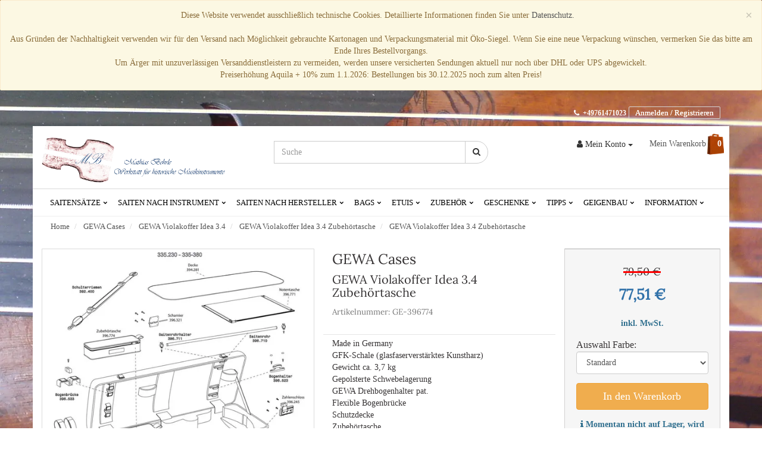

--- FILE ---
content_type: text/html; charset=utf-8
request_url: https://baroquestrings.de/de/product/gewa-cases-gewa-violakoffer-idea-34-zubehortasche
body_size: 23426
content:





<!DOCTYPE html>






<html lang="de">
  <head>
    <title>GEWA Cases GEWA Violakoffer Idea 3.4 Zubehörtasche</title>
    <meta name="viewport" content="width=device-width, initial-scale=1.0, user-scalable=no">
    <meta name="description" itemprop="description" content="GEWA Violakoffer Idea 3.4 Zubehörtasche, Kategorie: GEWA Cases, Hersteller: GEWA Cases">
    <meta name="keywords" itemprop="keywords" content="">
    <meta name="csrf-token" content="IjBkOTQzNDc3ZWY4ZWM1YThiYjIyOGFjNThhY2ViZjI3M2Q4MTEwZDci.aW3gFw.l6FOfcwqgev40ubXHwz2_g8yMGk">
    <meta http-equiv="X-UA-Compatible" content="IE=9">
    <link rel="icon" href="/de/static-webshop/images/hmi/favicon.ico" type="image/x-icon">
    <link rel="shortcut icon" href="/de/static-webshop/images/hmi/favicon.ico" type="image/x-icon">
    
    
    <link href="/de/static-webshop/css/bootstrap.min.css" rel="stylesheet" media="screen">
    <link href="/de/static-webshop/css/typeaheadjs.css" rel="stylesheet">
    <!-- HTML5 shim and Respond.js IE8 support of HTML5 elements and media queries -->
    <!--[if lt IE 9]>
      <script src="/de/static-webshop/js/html5shiv.js"></script>
      <script src="/de/static-webshop/js/respond.min.js"></script>
    <![endif]-->
    <!-- link href='https://fonts.googleapis.com/css?family=Open+Sans:300italic,400italic,600italic,700italic,800italic,400,300,600,700,800' rel='stylesheet' type='text/css' -->
    <link rel="stylesheet" type="text/css" href="/de/static-webshop/css/font-open-sans.css">
    <link rel="stylesheet" type="text/css" href="/de/static-webshop/css/font-awesome.min.css">
    <link rel="stylesheet" type="text/css" href="/de/static-webshop/css/pnotify.custom.min.css">
    <link rel="stylesheet" type="text/css" href="/de/static-webshop/css/jquery.bxslider.css">
    <link rel="stylesheet" type="text/css" href="/de/static-webshop/css/nereid.css">
    

    
  <link rel="stylesheet" type="text/css" href="/de/static-webshop/css/lightbox.css">
  
      <link rel="stylesheet" type="text/css" href="/de/static-webshop/css/style.css?v=">
    


    


    <meta name="google-site-verification" content="nqVkUvJTBure7qqlPXv_o7j03VOTSJSfrFeuTnYPBx4" />
    <meta name="msvalidate.01" content="C096ABD1CB77E7A3C587C958076FE380" />
    <link rel="stylesheet" type="text/css" href="/de/static-webshop/css/font-lora-latin_regular.css?v=">
    <link rel="stylesheet" type="text/css" href="/de/static-webshop/css/sky-mega-menu.css?v=">
    <link rel="stylesheet" type="text/css" href="/de/static-webshop/css/custom.css?v=">
    

<!-- og -->
<meta property="og:url" content="http://baroquestrings.de/de/product/gewa-cases-gewa-violakoffer-idea-34-zubehortasche"/>
<meta property="og:title" content="GEWA Violakoffer Idea 3.4 Zubehörtasche" />
<meta property="og:description" content="Made in Germany GFK-Schale (glasfaserverstärktes Kunstharz) Gewicht ca. 3,7 kg Gepolsterte Schwebelagerung GEWA Drehbogenhalter pat. Flexible Bogenbrücke Schutzdecke Zubehörtasche 2 über Kreuz zu tragende Neopren Rucksackriemen Aufgesetzte Notentasche Innen Velour-Fütterung schwarz" />
<meta property="og:type" content="product"/>
<meta property="og:image" content="/de/static-file-transform/2108/thumbnail,w_1500,h_1500,m_a.webp"/>


<link rel="canonical" href="http://baroquestrings.de/de/product/gewa-cases-gewa-violakoffer-idea-34-zubehortasche"/>

  </head>
  <body itemscope itemtype="https://schema.org/WebPage">

    
      
      <div align="center" class="alert alert-warning" id="site-message">
         <button type="button" class="close" data-dismiss="alert">&times;</button>
        Diese Website verwendet ausschließlich technische Cookies. Detaillierte  Informationen finden Sie unter <a href="https://baroquestrings.de/de/article/datenschutz">Datenschutz.</a><br/><br/>Aus Gründen der Nachhaltigkeit verwenden wir für den Versand nach Möglichkeit gebrauchte Kartonagen und Verpackungsmaterial mit Öko-Siegel. Wenn Sie eine neue Verpackung wünschen, vermerken Sie das bitte am Ende Ihres Bestellvorgangs.<br>Um Ärger mit unzuverlässigen Versanddienstleistern zu vermeiden, werden unsere versicherten Sendungen aktuell nur noch über DHL oder UPS abgewickelt.<br>Preiserhöhung Aquila + 10% zum 1.1.2026: Bestellungen bis 30.12.2025 noch zum alten Preis!
      </div>
      
    

    

    
    <section class="header-main">
      
      <!-- Top Meta Details -->
      <div class="container">
        <div class="row">
          <div class="col-md-12">
            <div  class="top-meta hidden-xs">
              <div class="row">
                

                <div class="col-xs-9 pull-right" itemscope itemtype="https://schema.org/Organization">
                  <ul class="list-inline pull-right links">
                    

<li>
  
  &nbsp;<span class="text-white small"><i class="fa fa-phone fa-inverse"></i>&nbsp;&nbsp;<span itemprop="telephone">+49761471023</span></span>
  
</li>
<li>
  
  <a class="register-buttons text-white" href="/de/login">Anmelden / Registrieren</a>
  
</li>

                  </ul>
                </div>
              </div>
            </div>
          </div>
        </div>
      </div>
      

      

<div class="hidden-xs">
  
      <div class="container logo-container" itemscope itemtype="https://schema.org/Organization">
        <div class="row">
          
    <div class="col-md-4 col-sm-4 col-xs-12 hidden-xs">
      <div class="main-logo">
        <a itemprop="url" href="/de/">
          <img itemprop="logo" src="/de/static-webshop/images/hmi/logo.webp" alt="Logo Historische Musikinstrumente">
        </a>
      </div>
    </div>
  
          
  
    
    <div class="col-md-4 col-md-push-4 my-account">
    <div class="row">
      <ul class="list-inline pull-right">
        <li>
          <div class="btn-group">
            <a type="button" class="btn btn-default dropdown-toggle" data-toggle="dropdown">
              <i class="fa fa-user"></i> <span class="hidden-xs hidden-sm">Mein Konto</span> <span class="caret"></span>
            </a>
            <ul class="dropdown-menu" role="menu">
            
            
  
    <li><a class="register-buttons" href="/de/login">Anmelden / Registrieren</a></li>
  

            </ul>
          </div>
        </li>
        <li class="my-cart">
          <a href="" class="my-cart-show">Mein Warenkorb <span class="quantity">0</span></a>
        </li>
      </ul>
    </div>
      
    </div>
    
  
          
    
    <div class="col-md-4 col-sm-12 col-xs-12 col-md-pull-4 top-search"
        itemscope itemtype="http://schema.org/WebSite">
      <meta itemprop="url" content="http://baroquestrings.de/de/"/>
      <form action="/de/search" id="search_form"
        itemprop="potentialAction" itemscope itemtype="http://schema.org/SearchAction">
        <meta itemprop="target" content="http://baroquestrings.de/de/search?q={q}"/>
        <div class="input-group" id="search-bar">
          <input type="text" class="form-control typeahead" data-provide="typeahead" name="q" itemprop="query-input" placeholder=Suche required>
          <span class="input-group-btn">
            <button class="btn btn-default" type="submit"><i class="fa fa-search"></i></button>
          </span>
        </div><!-- /input-group -->
      </form>
    </div>
    
  
        </div>
      </div>
      
</div>


      <!--Main Navigation -->
      






<div class="container sticky hidden-xs">
  
  <div class="row">
    <div class="col-md-12">
      <ul class="sky-mega-menu sky-mega-menu-anim-slide">
        
        
        <li class="switcher">
          <a href="#"><i class="fa fa-bars"></i>Menü</a>
        </li>
        <!--/ switcher -->
          
  
    <li aria-haspopup="true">
    <a href="/de/nodes/14497/saitensaetze" target="_self">Saitensätze
    
      <i class="sub-menu fa fa-indicator fa-chevron-down"></i>
      </a>
      <div class="grid-container3">
      <ul>
      
      
        <li>
        <a href="/de/nodes/14751/saitensaetze-violine" target="">Barockvioline
        
          <i class="sub-menu fa fa-indicator fa-chevron-right"></i>
          </a>
          <div class="grid-container3">
          <ul>
          
            <li><a href="/de/nodes/15718/saitensaetze-aquila-satz-violine-schafdarm" target="">Aquila Satz Violine Schafdarm</a></li>
          
            <li><a href="/de/nodes/14892/saitensaetze-aquila-satz-violine" target="">Aquila Satz Violine</a></li>
          
            <li><a href="/de/nodes/14918/saitensaetze-toro-satz-violine-kuhdarm" target="">Toro Satz Violine Rinderdarm</a></li>
          
            <li><a href="/de/nodes/14919/saitensaetze-toro-satz-violine-schafdarm" target="">Toro Satz Violine Schafdarm</a></li>
          
          </ul>
          </div>
        
        </li>
      
        <li>
        <a href="/de/nodes/14896/saitensaetze-viola" target="">Barockviola
        
          <i class="sub-menu fa fa-indicator fa-chevron-right"></i>
          </a>
          <div class="grid-container3">
          <ul>
          
            <li><a href="/de/nodes/14897/saitensaetze-aquila-satz-viola" target="">Aquila Satz Viola</a></li>
          
            <li><a href="/de/nodes/14937/saitensaetze-toro-satz-viola-kuhdarm" target="">Toro Satz Viola Rinderdarm</a></li>
          
            <li><a href="/de/nodes/14938/saitensaetze-toro-satz-viola-schafdarm" target="">Toro Satz Viola Schafdarm</a></li>
          
            <li><a href="/de/nodes/15720/aquila-satz-viola-schafdarm" target="">Aquila Satz Viola Schafdarm</a></li>
          
          </ul>
          </div>
        
        </li>
      
        <li>
        <a href="/de/nodes/14882/saitensaetze-cello" target="">Barockcello
        
          <i class="sub-menu fa fa-indicator fa-chevron-right"></i>
          </a>
          <div class="grid-container3">
          <ul>
          
            <li><a href="/de/nodes/14883/saitensaetze-cello-toro-satz-schafdarm" target="">Toro Satz Cello Schafdarm</a></li>
          
            <li><a href="/de/nodes/15722/saitensaetze-aquila-satz-cello-schafdarm" target="">Aquila Satz Cello Schafdarm</a></li>
          
            <li><a href="/de/nodes/14903/saitensatze-aquila-satz-cello" target="">Aquila Satz Cello</a></li>
          
          </ul>
          </div>
        
        </li>
      
        <li>
        <a href="/de/nodes/14951/saitensaetze-pardessusgambe" target="">Pardessusgambe
        
          <i class="sub-menu fa fa-indicator fa-chevron-right"></i>
          </a>
          <div class="grid-container3">
          <ul>
          
            <li><a href="/de/nodes/14953/saitensaetze-aquila-satz-pardessusgambe" target="">Aquila Satz Pardessusgambe</a></li>
          
          </ul>
          </div>
        
        </li>
      
        <li>
        <a href="/de/nodes/14948/saitensaetze-diskantgambe" target="">Diskantgambe
        
          <i class="sub-menu fa fa-indicator fa-chevron-right"></i>
          </a>
          <div class="grid-container3">
          <ul>
          
            <li><a href="/de/nodes/14947/saitensaetze-aquila-satz-diskantgambe" target="">Aquila Satz Diskantgambe</a></li>
          
          </ul>
          </div>
        
        </li>
      
        <li>
        <a href="/de/nodes/14952/saitensaetze-alttenorgambe" target="">Alt-/Tenorgambe
        
          <i class="sub-menu fa fa-indicator fa-chevron-right"></i>
          </a>
          <div class="grid-container3">
          <ul>
          
            <li><a href="/de/nodes/14949/saitensaetze-aquila-satz-alttenorgambe" target="">Aquila Satz Alt-/Tenorgambe</a></li>
          
          </ul>
          </div>
        
        </li>
      
        <li>
        <a href="/de/nodes/14886/saitensaetze-bassgambe" target="">Bassgambe
        
          <i class="sub-menu fa fa-indicator fa-chevron-right"></i>
          </a>
          <div class="grid-container3">
          <ul>
          
            <li><a href="/de/nodes/15724/saitensaetze-aquila-satz-bassgambe-schafdarm-6-saitig" target="">Aquila Satz Bassgambe Schafdarm 6-saitig</a></li>
          
            <li><a href="/de/nodes/15726/bassgambe-aquila-schafdarm-historisch-satz-7-saitig" target="">Bassgambe Aquila Schafdarm Historisch Satz 7-saitig</a></li>
          
            <li><a href="/de/nodes/14899/saitensaetze-aquila-satz-bassgambe-6-saitig" target="">Aquila Satz Bassgambe 6-saitig</a></li>
          
            <li><a href="/de/nodes/14901/saitensaetze-aquila-satz-bassgambe-7-saitig" target="">Aquila Satz Bassgambe 7-saitig</a></li>
          
            <li><a href="/de/nodes/14943/saitensaetze-toro-satz-bassgambe-kuhdarm-7-saitig" target="">Toro Satz Bassgambe Rinderdarm 7-saitig</a></li>
          
            <li><a href="/de/nodes/14944/saitensaetze-toro-satz-bassgambe-kuhdarm-6-saitig" target="">Toro Satz Bassgambe Rinderdarm 6-saitig</a></li>
          
            <li><a href="/de/nodes/14945/saitensaetze-toro-satz-bassgambe-schafdarm-6-saitig" target="">Toro Satz Bassgambe Schafdarm 6-saitig</a></li>
          
            <li><a href="/de/nodes/14946/saitensaetze-toro-satz-bassgambe-schafdarm-7-saitig" target="">Toro Satz Bassgambe Schafdarm 7-saitig</a></li>
          
          </ul>
          </div>
        
        </li>
      
      </ul>
      </div>
    
    </li>
  
    <li aria-haspopup="true">
    <a href="/de/nodes/14904/auswahl-nach-instrument" target="_self">Saiten nach Instrument
    
      <i class="sub-menu fa fa-indicator fa-chevron-down"></i>
      </a>
      <div class="grid-container3">
      <ul>
      
      
        <li>
        <a href="/de/nodes/14905/auswahl-nach-instrument-violine" target="">Barockvioline
        
          <i class="sub-menu fa fa-indicator fa-chevron-right"></i>
          </a>
          <div class="grid-container3">
          <ul>
          
            <li><a href="/de/nodes/14911/auswahl-nach-instrument-violine-schwach" target="">Violine schwach</a></li>
          
            <li><a href="/de/nodes/14912/auswahl-nach-instrument-violine-mittel" target="">Violine mittel</a></li>
          
            <li><a href="/de/nodes/14913/auswahl-nach-instrument-violine-stark" target="">Violine stark</a></li>
          
          </ul>
          </div>
        
        </li>
      
        <li>
        <a href="/de/nodes/14906/auswahl-nach-instrument-viola" target="">Barockviola
        
          <i class="sub-menu fa fa-indicator fa-chevron-right"></i>
          </a>
          <div class="grid-container3">
          <ul>
          
            <li><a href="/de/nodes/14914/auswahl-nach-instrument-viola-schwach" target="">Viola schwach</a></li>
          
            <li><a href="/de/nodes/14915/auswahl-nach-instrument-viola-mittel" target="">Viola mittel</a></li>
          
            <li><a href="/de/nodes/14916/auswahl-nach-instrument-viola-stark" target="">Viola stark</a></li>
          
          </ul>
          </div>
        
        </li>
      
        <li>
        <a href="/de/nodes/14907/auswahl-nach-instrument-cello" target="">Barockcello
        
          <i class="sub-menu fa fa-indicator fa-chevron-right"></i>
          </a>
          <div class="grid-container3">
          <ul>
          
            <li><a href="/de/nodes/14917/auswahl-nach-instrument-cello-schwach" target="">Cello schwach</a></li>
          
            <li><a href="/de/nodes/14926/auswahl-nach-instrument-cello-mittel" target="">Cello mittel</a></li>
          
            <li><a href="/de/nodes/14927/auswahl-nach-instrument-cello-stark" target="">Cello stark</a></li>
          
          </ul>
          </div>
        
        </li>
      
        <li>
        <a href="/de/nodes/15520/auswahl-nach-instrument-pardessusgambe" target="">Pardessusgambe
        
          <i class="sub-menu fa fa-indicator fa-chevron-right"></i>
          </a>
          <div class="grid-container3">
          <ul>
          
            <li><a href="/de/nodes/15524/auswahl-nach-instrument-pardessusgambe-mittel" target="">Pardessusgambe mittel</a></li>
          
            <li><a href="/de/nodes/15525/auswahl-nach-instrument-pardessusgambe-stark" target="">Pardessusgambe stark</a></li>
          
          </ul>
          </div>
        
        </li>
      
        <li>
        <a href="/de/nodes/14908/auswahl-nach-instrument-diskantgambe" target="">Diskantgambe
        
          <i class="sub-menu fa fa-indicator fa-chevron-right"></i>
          </a>
          <div class="grid-container3">
          <ul>
          
            <li><a href="/de/nodes/14928/auswahl-nach-instrument-diskantgambe-schwach" target="">Diskantgambe schwach</a></li>
          
            <li><a href="/de/nodes/14929/auswahl-nach-instrument-diskantgambe-mittel" target="">Diskantgambe mittel</a></li>
          
            <li><a href="/de/nodes/14930/auswahl-nach-instrument-diskantgambe-stark" target="">Diskantgambe stark</a></li>
          
          </ul>
          </div>
        
        </li>
      
        <li>
        <a href="/de/nodes/14909/auswahl-nach-instrument-tenorgambe" target="">Tenor/Altgambe
        
          <i class="sub-menu fa fa-indicator fa-chevron-right"></i>
          </a>
          <div class="grid-container3">
          <ul>
          
            <li><a href="/de/nodes/14931/auswahl-nach-instrument-tenorgambe-schwach" target="">Tenor/Altgambe schwach</a></li>
          
            <li><a href="/de/nodes/14932/auswahl-nach-instrument-tenorgambe-mittel" target="">Tenor/Altgambe mittel</a></li>
          
            <li><a href="/de/nodes/14933/auswahl-nach-instrument-tenorgambe-stark" target="">Tenor/Altgambe stark</a></li>
          
          </ul>
          </div>
        
        </li>
      
        <li>
        <a href="/de/nodes/14910/auswahl-nach-instrument-bassgambe" target="">Bassgambe
        
          <i class="sub-menu fa fa-indicator fa-chevron-right"></i>
          </a>
          <div class="grid-container3">
          <ul>
          
            <li><a href="/de/nodes/14934/auswahl-nach-instrument-bassgambe-schwach" target="">Bassgambe schwach</a></li>
          
            <li><a href="/de/nodes/14935/auswahl-nach-instrument-bassgambe-mittel" target="">Bassgambe mittel</a></li>
          
            <li><a href="/de/nodes/14936/auswahl-nach-instrument-bassgambe-stark" target="">Bassgambe stark</a></li>
          
          </ul>
          </div>
        
        </li>
      
      </ul>
      </div>
    
    </li>
  
    <li aria-haspopup="true">
    <a href="/de/nodes/14492/saiten" target="_self">Saiten nach Hersteller
    
      <i class="sub-menu fa fa-indicator fa-chevron-down"></i>
      </a>
      <div class="grid-container3">
      <ul>
      
      
        <li>
        <a href="/de/nodes/14850/pyramid" target="">Pyramid
        
          <i class="sub-menu fa fa-indicator fa-chevron-right"></i>
          </a>
          <div class="grid-container3">
          <ul>
          
            <li><a href="/de/nodes/13281/pyramid-viola-damore-resonanzsaiten" target="">Viola d&#39;amore Resonanzsaiten</a></li>
          
            <li><a href="/de/nodes/13431/pyramid-viola-da-gamba-c-darmalu-58-cm" target="">Viola da gamba c Darm/Alu 58 cm</a></li>
          
            <li><a href="/de/nodes/13432/pyramid-viola-da-gamba-c-darmalu-62-cm" target="">Viola da gamba c Darm/Alu 62 cm</a></li>
          
            <li><a href="/de/nodes/13433/pyramid-viola-da-gamba-c-darmalu-66-cm" target="">Viola da gamba c Darm/Alu 66 cm</a></li>
          
            <li><a href="/de/nodes/13434/pyramid-diskantfidelsaiten-quart-terz-stimmung" target="">Diskantfidelsaiten (Quart-Terz-Stimmung)</a></li>
          
            <li><a href="/de/nodes/13435/pyramid-viola-damore-resonanz-d" target="">Viola d&#39;amore Resonanz d&#39;&#39;</a></li>
          
            <li><a href="/de/nodes/13436/pyramid-viola-damore-resonanz-a" target="">Viola d&#39;amore Resonanz a&#39;</a></li>
          
            <li><a href="/de/nodes/13437/pyramid-viola-damore-resonanz-aa" target="">Viola d&#39;amore Resonanz AA</a></li>
          
            <li><a href="/de/nodes/13779/pyramid-fidelsaiten-sopran-alt-quint-stimmung" target="">Fidelsaiten Sopran-Alt (Quint-Stimmung)</a></li>
          
            <li><a href="/de/nodes/13780/pyramid-saitensatz-fur-wandervogellaute" target="">Saitensatz für Wandervogellaute</a></li>
          
            <li><a href="/de/nodes/13912/pyramid-diskantfidelsaite-d-chromstahl" target="">Diskantfidelsaite d&#39;&#39; Chromstahl</a></li>
          
            <li><a href="/de/nodes/15732/fidelsaiten-alt-tenor-quint-stimmung" target="">Fidelsaiten Alt-Tenor (Quint-Stimmung)</a></li>
          
            <li><a href="/de/nodes/15733/fidelsaiten-bass-tenor-quint-stimmung" target="">Fidelsaiten Bass-Tenor (Quint-Stimmung)</a></li>
          
            <li><a href="/de/nodes/16756/pyramid-altfidelsaiten-quart-terz-stimmung" target="">Altfidelsaiten (Quart-Terz-Stimmung)</a></li>
          
            <li><a href="/de/nodes/16757/pyramid-tenorfidelsaiten-quart-terz-stimmung" target="">Tenorfidelsaiten (Quart-Terz-Stimmung)</a></li>
          
          </ul>
          </div>
        
        </li>
      
        <li>
        <a href="/de/nodes/4088/aquila" target="">Aquila Saiten
        
          <i class="sub-menu fa fa-indicator fa-chevron-right"></i>
          </a>
          <div class="grid-container3">
          <ul>
          
            <li><a href="/de/nodes/14893/aquila-aquila-saitensatze" target="">Aquila Saitensätze</a></li>
          
            <li><a href="/de/nodes/15716/aquila-saiten-fur-streichinstrumente" target="">Aquila Saiten für Streichinstrumente</a></li>
          
            <li><a href="/de/nodes/15717/aquila-saiten-fur-zupfinstrumente" target="">Aquila Saiten für Zupfinstrumente</a></li>
          
            <li><a href="/de/nodes/16445/aquila-aquila-vn" target="">Aquila VN (Hochflexible Saiten für Streich- und Zupfinstrumente (ganzer Schafdarm poliert))</a></li>
          
            <li><a href="/de/nodes/4813/aquila-aquila-l" target="">Aquila L (Bunddarm für Streich- und Zupfinstrumente)</a></li>
          
          </ul>
          </div>
        
        </li>
      
        <li>
        <a href="/de/nodes/5789/gamut" target="">Gamut Saiten
        
          <i class="sub-menu fa fa-indicator fa-chevron-right"></i>
          </a>
          <div class="grid-container3">
          <ul>
          
            <li><a href="/de/nodes/6996/gamut-cello" target="">Gamut Cello</a></li>
          
            <li><a href="/de/nodes/7796/gamut-bassgambe" target="">Gamut Bassgambe</a></li>
          
          </ul>
          </div>
        
        </li>
      
        <li>
        <a href="/de/nodes/5018/toro" target="">Toro Saiten
        
          <i class="sub-menu fa fa-indicator fa-chevron-right"></i>
          </a>
          <div class="grid-container3">
          <ul>
          
            <li><a href="/de/nodes/14956/toro-toro-silber-umsponnen" target="">Toro Silber umsponnen</a></li>
          
            <li><a href="/de/nodes/14920/toro-toro-saitensatze" target="">Toro Saitensätze</a></li>
          
            <li><a href="/de/nodes/5042/toro-toro-kuhdarm-ox-bue" target="">Toro Rinderdarm (Ox, Bue)</a></li>
          
            <li><a href="/de/nodes/5329/toro-toro-schafdarm-ram-montone" target="">Toro Schafdarm (Ram, Montone)</a></li>
          
            <li><a href="/de/nodes/5019/toro-toro-bunddarm" target="">Toro Bunddarm</a></li>
          
          </ul>
          </div>
        
        </li>
      
        <li>
        <a href="/de/nodes/14502/savarez" target="">Savarez Saiten
        
          <i class="sub-menu fa fa-indicator fa-chevron-right"></i>
          </a>
          <div class="grid-container3">
          <ul>
          
            <li><a href="/de/nodes/14503/savarez-savarez-darm-kupfer" target="">Savarez Darm/Kupfer</a></li>
          
            <li><a href="/de/nodes/14504/savarez-savarez-darm-kupfer-versilbert" target="">Savarez Darm/Kupfer versilbert</a></li>
          
          </ul>
          </div>
        
        </li>
      
        <li>
        <a href="/de/nodes/4/pirastro" target="">Pirastro
        
          <i class="sub-menu fa fa-indicator fa-chevron-right"></i>
          </a>
          <div class="grid-container3">
          <ul>
          
            <li><a href="/de/nodes/5/pirastro-violine" target="">Violine</a></li>
          
            <li><a href="/de/nodes/46/pirastro-viola" target="">Viola</a></li>
          
            <li><a href="/de/nodes/71/pirastro-cello" target="">Cello</a></li>
          
            <li><a href="/de/nodes/96/pirastro-kontrabass" target="">Kontrabass</a></li>
          
            <li><a href="/de/nodes/121/pirastro-viola-damore" target="">Viola d&#39;amore</a></li>
          
            <li><a href="/de/nodes/123/pirastro-hardanger-fidel" target="">Hardanger-Fidel</a></li>
          
            <li><a href="/de/nodes/125/pirastro-gambe" target="">Gambe</a></li>
          
            <li><a href="/de/nodes/131/pirastro-harfe" target="">Harfe</a></li>
          
            <li><a href="/de/nodes/138/pirastro-chorda" target="">Chorda</a></li>
          
            <li><a href="/de/nodes/140/pirastro-gitarre" target="">Gitarre</a></li>
          
            <li><a href="/de/nodes/146/pirastro-e-bass" target="">E-Bass</a></li>
          
            <li><a href="/de/nodes/148/pirastro-zubehor" target="">Zubehör Pirastro</a></li>
          
          </ul>
          </div>
        
        </li>
      
      </ul>
      </div>
    
    </li>
  
    <li aria-haspopup="true">
    <a href="/de/nodes/14493/bags" target="_self">Bags
    
      <i class="sub-menu fa fa-indicator fa-chevron-down"></i>
      </a>
      <div class="grid-container3">
      <ul>
      
      
        <li>
        <a href="/de/nodes/176/gewa-gewa-bags" target="">GEWA Bags
        
          <i class="sub-menu fa fa-indicator fa-chevron-right"></i>
          </a>
          <div class="grid-container3">
          <ul>
          
            <li><a href="/de/nodes/177/gewa-bags-gewa-gitarren-gig-bag-basic-5" target="">GEWA Gitarren Gig-Bag Basic 5</a></li>
          
            <li><a href="/de/nodes/185/gewa-bags-gewa-gitarren-gig-bag-economy-12" target="">GEWA Gitarren Gig-Bag Economy 12</a></li>
          
            <li><a href="/de/nodes/202/gewa-bags-gewa-gitarren-gig-bag-ip-g-serie" target="">GEWA Gitarren Gig-Bag IP-G Serie</a></li>
          
            <li><a href="/de/nodes/210/gewa-bags-gewa-gitarren-gig-bag-premium-20" target="">GEWA Gitarren Gig-Bag Premium 20</a></li>
          
            <li><a href="/de/nodes/214/gewa-bags-gewa-gitarren-gig-bag-diagonale" target="">GEWA Gitarren Gig Bag Diagonale</a></li>
          
            <li><a href="/de/nodes/222/gewa-bags-gewa-gitarren-gig-bag-prestige-25" target="">GEWA Gitarren Gig-Bag Prestige 25</a></li>
          
            <li><a href="/de/nodes/231/gewa-bags-gewa-gitarren-double-gig-bag-prestige-25" target="">GEWA Gitarren Double Gig-Bag Prestige 25</a></li>
          
            <li><a href="/de/nodes/247/gewa-bags-gewa-ukulelen-gig-bag-classic" target="">GEWA Ukulelen Gig-Bag Classic</a></li>
          
            <li><a href="/de/nodes/251/gewa-bags-gewa-flachmandolinen-gig-bag-classic" target="">GEWA Flachmandolinen Gig-Bag Classic</a></li>
          
            <li><a href="/de/nodes/253/gewa-bags-gewa-rundmandolinen-gig-bag-classic" target="">GEWA Rundmandolinen Gig-Bag Classic</a></li>
          
            <li><a href="/de/nodes/255/gewa-bags-gewa-banjo-gig-bag-classic" target="">GEWA Banjo Gig-Bag Classic</a></li>
          
            <li><a href="/de/nodes/257/gewa-bags-gewa-ukulelen-gig-bag-premium" target="">GEWA Ukulelen Gig-Bag Premium</a></li>
          
            <li><a href="/de/nodes/259/gewa-bags-gewa-stocktasche-classic" target="">GEWA Stocktasche Classic</a></li>
          
            <li><a href="/de/nodes/261/gewa-bags-gewa-beckentasche-classic" target="">GEWA Beckentasche Classic</a></li>
          
            <li><a href="/de/nodes/265/gewa-bags-gewa-stocktasche-premium" target="">GEWA Stocktasche Premium</a></li>
          
            <li><a href="/de/nodes/267/gewa-bags-gewa-beckentasche-premium" target="">GEWA Beckentasche Premium</a></li>
          
            <li><a href="/de/nodes/269/gewa-bags-gewa-snaredrum-gig-bag-premium" target="">GEWA Snaredrum Gig-Bag Premium</a></li>
          
            <li><a href="/de/nodes/276/gewa-bags-gewa-tomtom-gig-bag-premium" target="">GEWA TomTom Gig-Bag Premium</a></li>
          
            <li><a href="/de/nodes/289/gewa-bags-gewa-bassdrum-gig-bag-premium" target="">GEWA Bassdrum Gig-Bag Premium</a></li>
          
            <li><a href="/de/nodes/297/gewa-bags-gewa-drumset-gig-bag-set-premium" target="">GEWA Drumset Gig-Bag Set Premium</a></li>
          
            <li><a href="/de/nodes/301/gewa-bags-gewa-marching-gig-bag-premium" target="">GEWA Marching Gig-Bag Premium</a></li>
          
            <li><a href="/de/nodes/303/gewa-bags-gewa-hardware-gig-bag-premium" target="">GEWA Hardware Gig-Bag Premium</a></li>
          
            <li><a href="/de/nodes/306/gewa-bags-gewa-doppelpedal-gig-bag-premium" target="">GEWA Doppelpedal Gig-Bag Premium</a></li>
          
            <li><a href="/de/nodes/308/gewa-bags-gewa-bongo-gig-bag-premium" target="">GEWA Bongo Gig-Bag Premium</a></li>
          
            <li><a href="/de/nodes/310/gewa-bags-gewa-cajon-gig-bag-premium" target="">GEWA Cajon Gig-Bag Premium</a></li>
          
            <li><a href="/de/nodes/312/gewa-bags-gewa-conga-gig-bag-premium" target="">GEWA Conga Gig-Bag Premium</a></li>
          
            <li><a href="/de/nodes/315/gewa-bags-gewa-djembe-gig-bag-premium" target="">GEWA Djembe Gig-Bag Premium</a></li>
          
            <li><a href="/de/nodes/319/gewa-bags-gewa-stocktasche-sps" target="">GEWA Stocktasche SPS</a></li>
          
            <li><a href="/de/nodes/322/gewa-bags-gewa-beckentasche-sps" target="">GEWA Beckentasche SPS</a></li>
          
            <li><a href="/de/nodes/325/gewa-bags-gewa-snaredrum-gig-bag-sps" target="">GEWA Snaredrum Gig-Bag SPS</a></li>
          
            <li><a href="/de/nodes/332/gewa-bags-gewa-tomtom-gig-bag-sps" target="">GEWA TomTom Gig-Bag SPS</a></li>
          
            <li><a href="/de/nodes/346/gewa-bags-gewa-bassdrum-gig-bag-sps" target="">GEWA Bassdrum Gig-Bag SPS</a></li>
          
            <li><a href="/de/nodes/357/gewa-bags-gewa-woofer-gig-bag-sps" target="">GEWA Woofer Gig-Bag SPS</a></li>
          
            <li><a href="/de/nodes/360/gewa-bags-gewa-drumset-gig-bag-set-sps" target="">GEWA Drumset Gig-Bag Set SPS</a></li>
          
            <li><a href="/de/nodes/364/gewa-bags-gewa-hardware-trolley-sps" target="">GEWA Hardware Trolley SPS</a></li>
          
            <li><a href="/de/nodes/368/gewa-bags-gewa-doppelpedal-gig-bag-sps" target="">GEWA Doppelpedal Gig-Bag SPS</a></li>
          
            <li><a href="/de/nodes/370/gewa-bags-gewa-bongo-gig-bag-sps" target="">GEWA Bongo Gig-Bag SPS</a></li>
          
            <li><a href="/de/nodes/372/gewa-bags-gewa-cajon-gig-bag-sps" target="">GEWA Cajon Gig-Bag SPS</a></li>
          
            <li><a href="/de/nodes/374/gewa-bags-gewa-conga-gig-bag-sps" target="">GEWA Conga Gig-Bag SPS</a></li>
          
            <li><a href="/de/nodes/378/gewa-bags-gewa-djembe-gig-bag-sps" target="">GEWA Djembe Gig-Bag SPS</a></li>
          
            <li><a href="/de/nodes/381/gewa-bags-gewa-e-drumset-gig-bag-sps" target="">GEWA E-Drumset Gig-Bag SPS</a></li>
          
            <li><a href="/de/nodes/383/gewa-bags-gewa-e-drum-rack-gig-bag-sps" target="">GEWA E-Drum Rack Gig-Bag SPS</a></li>
          
            <li><a href="/de/nodes/386/gewa-bags-gewa-blockflotentasche-economy" target="">GEWA Blockflötentasche Economy</a></li>
          
            <li><a href="/de/nodes/388/gewa-bags-gewa-blockfloten-notentasche-economy" target="">GEWA Blockflöten-/Notentasche Economy</a></li>
          
            <li><a href="/de/nodes/390/gewa-bags-gewa-furst-pless-horn-gig-bag-premium" target="">GEWA Fürst-Pless-Horn Gig-Bag Premium</a></li>
          
            <li><a href="/de/nodes/392/gewa-bags-gewa-kornett-gig-bag-premium" target="">GEWA Kornett Gig-Bag Premium</a></li>
          
            <li><a href="/de/nodes/394/gewa-bags-gewa-trompeten-gig-bag-premium" target="">GEWA Trompeten Gig-Bag Premium</a></li>
          
            <li><a href="/de/nodes/397/gewa-bags-gewa-posaunen-gig-bag-premium" target="">GEWA Posaunen Gig-Bag Premium</a></li>
          
            <li><a href="/de/nodes/399/gewa-bags-gewa-tenorhorn-gig-bag-premium" target="">GEWA Tenorhorn Gig-Bag Premium</a></li>
          
            <li><a href="/de/nodes/401/gewa-bags-gewa-bariton-gig-bag-premium" target="">GEWA Bariton Gig-Bag Premium</a></li>
          
            <li><a href="/de/nodes/404/gewa-bags-gewa-euphonium-gig-bag-premium" target="">GEWA Euphonium Gig-Bag Premium</a></li>
          
            <li><a href="/de/nodes/406/gewa-bags-gewa-tuba-gig-bag-premium" target="">GEWA Tuba Gig-Bag Premium</a></li>
          
            <li><a href="/de/nodes/408/gewa-bags-gewa-saxophon-gig-bag-premium" target="">GEWA Saxophon Gig-Bag Premium</a></li>
          
            <li><a href="/de/nodes/410/gewa-bags-gewa-trompeten-gig-bag-sps" target="">GEWA Trompeten Gig-Bag SPS</a></li>
          
            <li><a href="/de/nodes/414/gewa-bags-gewa-flugelhorn-gig-bag-sps" target="">GEWA Flügelhorn Gig-Bag SPS</a></li>
          
            <li><a href="/de/nodes/416/gewa-bags-gewa-posaunen-gig-bag-sps" target="">GEWA Posaunen Gig-Bag SPS</a></li>
          
            <li><a href="/de/nodes/419/gewa-bags-gewa-waldhorn-gig-bag-sps" target="">GEWA Waldhorn Gig-Bag SPS</a></li>
          
            <li><a href="/de/nodes/421/gewa-bags-gewa-tenorhorn-gig-bag-sps" target="">GEWA Tenorhorn Gig-Bag SPS</a></li>
          
            <li><a href="/de/nodes/423/gewa-bags-gewa-euphonium-gig-bag-sps" target="">GEWA Euphonium Gig-Bag SPS</a></li>
          
            <li><a href="/de/nodes/425/gewa-bags-gewa-tuba-gig-bag-sps" target="">GEWA Tuba Gig-Bag SPS</a></li>
          
            <li><a href="/de/nodes/427/gewa-bags-gewa-saxophon-gig-bag-sps" target="">GEWA Saxophon Gig-Bag SPS</a></li>
          
            <li><a href="/de/nodes/435/gewa-bags-gewa-akkordeon-gig-bag-sps" target="">GEWA Akkordeon Gig-Bag SPS</a></li>
          
            <li><a href="/de/nodes/440/gewa-bags-gewa-notenpult-notentasche-bags" target="">GEWA Notenpult-/Notentasche Bags</a></li>
          
            <li><a href="/de/nodes/445/gewa-bags-gewa-notenpult-notentasche-basic" target="">GEWA Notenpult-/Notentasche Basic</a></li>
          
            <li><a href="/de/nodes/449/gewa-bags-gewa-notenpult-notentasche-premium" target="">GEWA Notenpult-/Notentasche Premium</a></li>
          
            <li><a href="/de/nodes/451/gewa-bags-gewa-mischpult-gig-bag-premium" target="">GEWA Mischpult Gig-Bag Premium</a></li>
          
            <li><a href="/de/nodes/455/gewa-bags-gewa-cello-gig-bag-classic" target="">GEWA Cello Gig-Bag Classic</a></li>
          
            <li><a href="/de/nodes/462/gewa-bags-gewa-cello-gig-bag-premium" target="">GEWA Cello Gig-Bag Premium</a></li>
          
            <li><a href="/de/nodes/469/gewa-bags-gewa-cello-gig-bag-prestige" target="">GEWA Cello Gig-Bag Prestige</a></li>
          
            <li><a href="/de/nodes/480/gewa-bags-gewa-kontrabass-gig-bag-classic" target="">GEWA Kontrabass Gig-Bag Classic</a></li>
          
            <li><a href="/de/nodes/486/gewa-bags-gewa-kontrabass-gig-bag-premium" target="">GEWA Kontrabass Gig-Bag Premium</a></li>
          
            <li><a href="/de/nodes/492/gewa-bags-gewa-kontrabass-gig-bag-prestige" target="">GEWA Kontrabass Gig-Bag Prestige</a></li>
          
          </ul>
          </div>
        
        </li>
      
      </ul>
      </div>
    
    </li>
  
    <li aria-haspopup="true">
    <a href="/de/nodes/14494/etuis" target="_self">Etuis
    
      <i class="sub-menu fa fa-indicator fa-chevron-down"></i>
      </a>
      <div class="grid-container3">
      <ul>
      
      
        <li>
        <a href="/de/nodes/505/gewa-gewa-cases" target="">GEWA Cases
        
          <i class="sub-menu fa fa-indicator fa-chevron-right"></i>
          </a>
          <div class="grid-container3">
          <ul>
          
            <li><a href="/de/nodes/506/gewa-cases-gewa-violinformetui-bio-i-s" target="">GEWA Violinformetui Bio I S</a></li>
          
            <li><a href="/de/nodes/508/gewa-cases-gewa-violinformetui-liuteria-concerto" target="">GEWA Violinformetui Liuteria Concerto</a></li>
          
            <li><a href="/de/nodes/515/gewa-cases-gewa-violinformetui-concerto-set-jeki" target="">GEWA Violinformetui Concerto Set Jeki</a></li>
          
            <li><a href="/de/nodes/519/gewa-cases-gewa-violin-violaformetui-rucksack-sps" target="">GEWA Violin-Violaformetui Rucksack SPS</a></li>
          
            <li><a href="/de/nodes/523/gewa-cases-gewa-violinkoffer-rucksack-idea-air" target="">GEWA Violinkoffer Rucksack Idea / Air</a></li>
          
            <li><a href="/de/nodes/525/gewa-cases-gewa-violin-seidenhulle-classic" target="">GEWA Violin Seidenhülle Classic</a></li>
          
            <li><a href="/de/nodes/529/gewa-cases-gewa-violinformetui-liuteria-maestro" target="">GEWA Violinformetui Liuteria Maestro</a></li>
          
            <li><a href="/de/nodes/533/gewa-cases-gewa-violinformetui-air-17" target="">GEWA Violinformetui Air 1.7</a></li>
          
            <li><a href="/de/nodes/546/gewa-cases-gewa-violinkoffer-liuteria-sport-style" target="">GEWA Violinkoffer Liuteria Sport Style</a></li>
          
            <li><a href="/de/nodes/548/gewa-cases-gewa-violinkoffer-bio-i-s" target="">GEWA Violinkoffer Bio I S</a></li>
          
            <li><a href="/de/nodes/550/gewa-cases-gewa-violinkoffer-liuteria-concerto" target="">GEWA Violinkoffer Liuteria Concerto</a></li>
          
            <li><a href="/de/nodes/552/gewa-cases-gewa-violinkoffer-liuteria-atlanta" target="">GEWA Violinkoffer Liuteria Atlanta</a></li>
          
            <li><a href="/de/nodes/554/gewa-cases-gewa-violinkoffer-oxford" target="">GEWA Violinkoffer Oxford</a></li>
          
            <li><a href="/de/nodes/557/gewa-cases-gewa-violinkoffer-liuteria-maestro" target="">GEWA Violinkoffer Liuteria Maestro</a></li>
          
            <li><a href="/de/nodes/559/gewa-cases-gewa-violinkoffer-liuteria-venezia" target="">GEWA Violinkoffer Liuteria Venezia</a></li>
          
            <li><a href="/de/nodes/561/gewa-cases-gewa-violinkoffer-strato-super-light-weight" target="">GEWA Violinkoffer Strato Super Light Weight</a></li>
          
            <li><a href="/de/nodes/563/gewa-cases-gewa-violinkoffer-strato-de-luxe" target="">GEWA Violinkoffer Strato De Luxe</a></li>
          
            <li><a href="/de/nodes/565/gewa-cases-gewa-violinkoffer-diagonale" target="">GEWA Violinkoffer Diagonale</a></li>
          
            <li><a href="/de/nodes/567/gewa-cases-gewa-violinkoffer-air-21" target="">GEWA Violinkoffer Air 2.1</a></li>
          
            <li><a href="/de/nodes/579/gewa-cases-gewa-violinkoffer-air-ergo" target="">GEWA Violinkoffer Air Ergo</a></li>
          
            <li><a href="/de/nodes/581/gewa-cases-gewa-violinkoffer-idea-20" target="">GEWA Violinkoffer Idea 2.0</a></li>
          
            <li><a href="/de/nodes/583/gewa-cases-gewa-violinkoffer-idea-19" target="">GEWA Violinkoffer Idea 1.9</a></li>
          
            <li><a href="/de/nodes/585/gewa-cases-gewa-violinkoffer-idea-18" target="">GEWA Violinkoffer Idea 1.8</a></li>
          
            <li><a href="/de/nodes/587/gewa-cases-gewa-violin-doppelkoffer-liuteria-concerto" target="">GEWA Violin-Doppelkoffer Liuteria Concerto</a></li>
          
            <li><a href="/de/nodes/589/gewa-cases-gewa-violin-doppelkoffer-idea-33" target="">GEWA Violin-Doppelkoffer Idea 3.3</a></li>
          
            <li><a href="/de/nodes/592/gewa-cases-gewa-violin-doppelkoffer-idea-25" target="">GEWA Violin-Doppelkoffer Idea 2.5</a></li>
          
            <li><a href="/de/nodes/594/gewa-cases-gewa-violinviola-doppelkoffer-liuteria-maestro" target="">GEWA Violin/Viola- Doppelkoffer Liuteria Maestro</a></li>
          
            <li><a href="/de/nodes/596/gewa-cases-gewa-violaformetui-liuteria-concerto" target="">GEWA Violaformetui Liuteria Concerto</a></li>
          
            <li><a href="/de/nodes/601/gewa-cases-gewa-violaformetui-liuteria-maestro" target="">GEWA Violaformetui Liuteria Maestro</a></li>
          
            <li><a href="/de/nodes/606/gewa-cases-gewa-violaetui-liuteria-varianta" target="">GEWA Violaetui Liuteria Varianta</a></li>
          
            <li><a href="/de/nodes/608/gewa-cases-gewa-violakoffer-liuteria-concerto" target="">GEWA Violakoffer Liuteria Concerto</a></li>
          
            <li><a href="/de/nodes/610/gewa-cases-gewa-violakoffer-strato-super-light-weight" target="">GEWA Violakoffer Strato Super Light Weight</a></li>
          
            <li><a href="/de/nodes/612/gewa-cases-gewa-violakoffer-strato-de-luxe" target="">GEWA Violakoffer Strato De Luxe</a></li>
          
            <li><a href="/de/nodes/614/gewa-cases-gewa-violakoffer-idea-34" target="">GEWA Violakoffer Idea 3.4</a></li>
          
            <li><a href="/de/nodes/617/gewa-cases-gewa-violakoffer-idea-28" target="">GEWA Violakoffer Idea 2.8</a></li>
          
            <li><a href="/de/nodes/619/gewa-cases-gewa-violakoffer-idea-26" target="">GEWA Violakoffer Idea 2.6</a></li>
          
            <li><a href="/de/nodes/633/gewa-cases-gewa-celloetui-idea-futura" target="">GEWA Celloetui Idea Futura</a></li>
          
            <li><a href="/de/nodes/643/gewa-cases-gewa-celloetui-idea-futura-rolly" target="">GEWA Celloetui Idea Futura Rolly</a></li>
          
            <li><a href="/de/nodes/648/gewa-cases-gewa-celloetui-idea-x-lite-39" target="">GEWA Celloetui Idea X-Lite 3.9</a></li>
          
            <li><a href="/de/nodes/655/gewa-cases-gewa-celloetui-idea-vario-plus" target="">GEWA Celloetui Idea Vario Plus</a></li>
          
            <li><a href="/de/nodes/657/gewa-cases-gewa-celloetui-schutzhulle" target="">GEWA Celloetui Schutzhülle</a></li>
          
            <li><a href="/de/nodes/659/gewa-cases-gewa-celloetui-tragesystem-idea-comfort" target="">GEWA Celloetui Tragesystem Idea Comfort</a></li>
          
            <li><a href="/de/nodes/661/gewa-cases-gewa-celloetui-tragesystem-idea-fiedler" target="">GEWA Celloetui Tragesystem Idea Fiedler</a></li>
          
            <li><a href="/de/nodes/663/gewa-cases-gewa-celloetui-idea-titanium-carbon-33" target="">GEWA Celloetui Idea Titanium Carbon 3.3</a></li>
          
            <li><a href="/de/nodes/667/gewa-cases-gewa-celloetui-idea-aramid-carbon-31" target="">GEWA Celloetui Idea Aramid Carbon 3.1</a></li>
          
            <li><a href="/de/nodes/669/gewa-cases-gewa-celloetui-idea-original-carbon-29" target="">GEWA Celloetui Idea Original Carbon 2.9</a></li>
          
            <li><a href="/de/nodes/673/gewa-cases-gewa-kontrabassetui-idea-mammut" target="">GEWA Kontrabassetui Idea Mammut</a></li>
          
            <li><a href="/de/nodes/675/gewa-cases-gewa-bogenetui-maestro" target="">GEWA Bogenetui Maestro</a></li>
          
            <li><a href="/de/nodes/678/gewa-cases-gewa-violinformetui-liuteria-concerto-ersatzbezug" target="">GEWA Violinformetui Liuteria Concerto Ersatzbezug</a></li>
          
            <li><a href="/de/nodes/680/gewa-cases-gewa-violinformetui-liuteria-maestro-ersatzbezug" target="">GEWA Violinformetui Liuteria Maestro Ersatzbezug</a></li>
          
            <li><a href="/de/nodes/686/gewa-cases-gewa-violinkoffer-liuteria-sport-style-ersatzbezug" target="">GEWA Violinkoffer Liuteria Sport Style Ersatzbezug</a></li>
          
            <li><a href="/de/nodes/690/gewa-cases-gewa-violinkoffer-liuteria-concerto-ersatzbezug" target="">GEWA Violinkoffer Liuteria Concerto Ersatzbezug</a></li>
          
            <li><a href="/de/nodes/692/gewa-cases-gewa-violinkoffer-oxford-ersatzbezug" target="">GEWA Violinkoffer Oxford Ersatzbezug</a></li>
          
            <li><a href="/de/nodes/694/gewa-cases-gewa-violinkoffer-liuteria-atlanta-ersatzbezug" target="">GEWA Violinkoffer Liuteria Atlanta Ersatzbezug</a></li>
          
            <li><a href="/de/nodes/696/gewa-cases-gewa-violinkoffer-liuteria-maestro-ersatzbezug" target="">GEWA Violinkoffer Liuteria Maestro Ersatzbezug</a></li>
          
            <li><a href="/de/nodes/699/gewa-cases-gewa-violinkoffer-liuteria-venezia-ersatzbezug" target="">GEWA Violinkoffer Liuteria Venezia Ersatzbezug</a></li>
          
            <li><a href="/de/nodes/701/gewa-cases-gewa-violinkoffer-strato-super-light-weight-ersatzbezug" target="">GEWA Violinkoffer Strato Super Light Weight Ersatzbezug</a></li>
          
            <li><a href="/de/nodes/705/gewa-cases-gewa-violinkoffer-diagonale-ersatzbezug" target="">GEWA Violinkoffer Diagonale Ersatzbezug</a></li>
          
            <li><a href="/de/nodes/714/gewa-cases-gewa-violaformetui-liuteria-concerto-ersatzbezug" target="">GEWA Violaformetui Liuteria Concerto Ersatzbezug</a></li>
          
            <li><a href="/de/nodes/716/gewa-cases-gewa-violaetui-liuteria-varianta-ersatzbezug" target="">GEWA Violaetui Liuteria Varianta Ersatzbezug</a></li>
          
            <li><a href="/de/nodes/718/gewa-cases-gewa-violakoffer-liuteria-concerto-ersatzbezug" target="">GEWA Violakoffer Liuteria Concerto Ersatzbezug</a></li>
          
            <li><a href="/de/nodes/720/gewa-cases-gewa-violakoffer-strato-super-light-weight-ersatzbezug" target="">GEWA Violakoffer Strato Super Light Weight Ersatzbezug</a></li>
          
            <li><a href="/de/nodes/724/gewa-cases-gewa-schultertragriemen-celloviolinviolakoffer" target="">GEWA Schultertragriemen Cello/Violin/Violakoffer</a></li>
          
            <li><a href="/de/nodes/728/gewa-cases-gewa-rucksackriemen-celloetui" target="">GEWA Rucksackriemen Celloetui</a></li>
          
            <li><a href="/de/nodes/730/gewa-cases-gewa-rucksackriemen-violinformviolinviolakoffer" target="">GEWA Rucksackriemen Violinform/Violin/Violakoffer</a></li>
          
            <li><a href="/de/nodes/734/gewa-cases-gewa-violinformetui-liuteria-concerto-ersatzdecke" target="">GEWA Violinformetui Liuteria Concerto Ersatzdecke</a></li>
          
            <li><a href="/de/nodes/737/gewa-cases-gewa-violinformetui-liuteria-maestro-ersatzdecke" target="">GEWA Violinformetui Liuteria Maestro Ersatzdecke</a></li>
          
            <li><a href="/de/nodes/741/gewa-cases-gewa-violinkoffer-liuteria-sport-style-ersatzdecke" target="">GEWA Violinkoffer Liuteria Sport Style Ersatzdecke</a></li>
          
            <li><a href="/de/nodes/743/gewa-cases-gewa-violinkoffer-liuteria-concerto-ersatzdecke" target="">GEWA Violinkoffer Liuteria Concerto Ersatzdecke</a></li>
          
            <li><a href="/de/nodes/745/gewa-cases-gewa-violinkoffer-liuteria-atlanta-ersatzdecke" target="">GEWA Violinkoffer Liuteria Atlanta Ersatzdecke</a></li>
          
            <li><a href="/de/nodes/747/gewa-cases-gewa-violinkoffer-liuteria-maestro-ersatzdecke" target="">GEWA Violinkoffer Liuteria Maestro Ersatzdecke</a></li>
          
            <li><a href="/de/nodes/749/gewa-cases-gewa-violinkoffer-strato-super-light-weight-ersatzdecke" target="">GEWA Violinkoffer Strato Super Light Weight Ersatzdecke</a></li>
          
            <li><a href="/de/nodes/752/gewa-cases-gewa-violinkoffer-diagonale-ersatzdecke" target="">GEWA Violinkoffer Diagonale Ersatzdecke</a></li>
          
            <li><a href="/de/nodes/756/gewa-cases-gewa-violinkoffer-idea-23" target="">GEWA Violinkoffer Idea 2.3</a></li>
          
            <li><a href="/de/nodes/760/gewa-cases-gewa-violinviola-doppelkoffer-liuteria-maestro-ersatzdecke" target="">GEWA Violin/Viola- Doppelkoffer Liuteria Maestro Ersatzdecke</a></li>
          
            <li><a href="/de/nodes/762/gewa-cases-gewa-violaformetui-liuteria-concerto-ersatzdecke" target="">GEWA Violaformetui Liuteria Concerto Ersatzdecke</a></li>
          
            <li><a href="/de/nodes/764/gewa-cases-gewa-violaetui-liuteria-varianta-ersatzdecke" target="">GEWA Violaetui Liuteria Varianta Ersatzdecke</a></li>
          
            <li><a href="/de/nodes/766/gewa-cases-gewa-violakoffer-liuteria-concerto-ersatzdecke" target="">GEWA Violakoffer Liuteria Concerto Ersatzdecke</a></li>
          
            <li><a href="/de/nodes/768/gewa-cases-gewa-violakoffer-strato-super-light-weight-ersatzdecke" target="">GEWA Violakoffer Strato Super Light Weight Ersatzdecke</a></li>
          
            <li><a href="/de/nodes/771/gewa-cases-gewa-violinviola-doppelkoffer-liuteria-maestro-reiverschluss" target="">GEWA Violin/Viola- Doppelkoffer Liuteria Maestro Reißverschluss</a></li>
          
            <li><a href="/de/nodes/773/gewa-cases-gewa-violinformetui-liuteria-maestro-reiverschlu" target="">GEWA Violinformetui Liuteria Maestro Reißverschluß</a></li>
          
            <li><a href="/de/nodes/775/gewa-cases-gewa-violakoffer-strato-super-light-weight-reiverschluss" target="">GEWA Violakoffer Strato Super Light Weight Reißverschluss</a></li>
          
            <li><a href="/de/nodes/781/gewa-cases-gewa-violinkoffer-cambridge-metallreiverschlu" target="">GEWA Violinkoffer Cambridge Metallreißverschluß</a></li>
          
            <li><a href="/de/nodes/784/gewa-cases-gewa-schloss" target="">GEWA Schloss</a></li>
          
            <li><a href="/de/nodes/788/gewa-cases-gewa-celloetui-air" target="">GEWA Celloetui Air</a></li>
          
            <li><a href="/de/nodes/794/gewa-cases-gewa-scharnier" target="">GEWA Scharnier</a></li>
          
            <li><a href="/de/nodes/800/gewa-cases-gewa-celloetui-idea-evolution-rolly-hochglanz" target="">GEWA Celloetui Idea Evolution Rolly Hochglanz</a></li>
          
            <li><a href="/de/nodes/803/gewa-cases-gewa-griff-griff" target="">GEWA Griff Griff</a></li>
          
            <li><a href="/de/nodes/805/gewa-cases-gewa-violakoffer-idea-34-griff" target="">GEWA Violakoffer Idea 3.4 Griff</a></li>
          
            <li><a href="/de/nodes/807/gewa-cases-gewa-violinformetui-liuteria-maestro-griff" target="">GEWA Violinformetui Liuteria Maestro Griff</a></li>
          
            <li><a href="/de/nodes/809/gewa-cases-gewa-violinkoffer-cambridge-griff" target="">GEWA Violinkoffer Cambridge Griff</a></li>
          
            <li><a href="/de/nodes/811/gewa-cases-gewa-celloetui-air-griff" target="">GEWA Celloetui Air Griff</a></li>
          
            <li><a href="/de/nodes/813/gewa-cases-gewa-violinkoffer-liuteria-sport-style-griff" target="">GEWA Violinkoffer Liuteria Sport Style Griff</a></li>
          
            <li><a href="/de/nodes/815/gewa-cases-gewa-griff" target="">GEWA Griff</a></li>
          
            <li><a href="/de/nodes/821/gewa-cases-gewa-kontrabassetui-idea-mammut-griff" target="">GEWA Kontrabassetui Idea Mammut Griff</a></li>
          
            <li><a href="/de/nodes/824/gewa-cases-gewa-hygrometer" target="">GEWA Hygrometer</a></li>
          
            <li><a href="/de/nodes/828/gewa-cases-gewa-bogenhalter" target="">GEWA Bogenhalter</a></li>
          
            <li><a href="/de/nodes/832/gewa-cases-gewa-befestigungsset" target="">GEWA Befestigungsset</a></li>
          
            <li><a href="/de/nodes/834/gewa-cases-gewa-celloetui-idea-evolution-49-hochglanz" target="">GEWA Celloetui Idea Evolution 4.9 Hochglanz</a></li>
          
            <li><a href="/de/nodes/836/gewa-cases-gewa-lederhalsband" target="">GEWA Lederhalsband</a></li>
          
            <li><a href="/de/nodes/838/gewa-cases-gewa-bodennagel" target="">GEWA Bodennagel</a></li>
          
            <li><a href="/de/nodes/840/gewa-cases-gewa-violinkoffer-cambridge" target="">GEWA Violinkoffer Cambridge</a></li>
          
            <li><a href="/de/nodes/843/gewa-cases-gewa-schraubensatz" target="">GEWA Schraubensatz</a></li>
          
            <li><a href="/de/nodes/845/gewa-cases-gewa-violaformetui-liuteria-maestro-kugelteil-schrauben" target="">GEWA Violaformetui Liuteria Maestro Kugelteil-Schrauben</a></li>
          
            <li><a href="/de/nodes/861/gewa-cases-gewa-saitenrohr" target="">GEWA Saitenrohr</a></li>
          
            <li><a href="/de/nodes/863/gewa-cases-gewa-saitenrohrhalter" target="">GEWA Saitenrohrhalter</a></li>
          
            <li><a href="/de/nodes/865/gewa-cases-gewa-luftbefeuchter" target="">GEWA Luftbefeuchter</a></li>
          
            <li><a href="/de/nodes/876/gewa-cases-gewa-celloetui-innenpolster-idea" target="">GEWA Celloetui Innenpolster Idea</a></li>
          
            <li><a href="/de/nodes/897/gewa-cases-gewa-floten-koffer" target="">GEWA Flöten Koffer</a></li>
          
            <li><a href="/de/nodes/899/gewa-cases-gewa-klarinetten-koffer" target="">GEWA Klarinetten Koffer</a></li>
          
            <li><a href="/de/nodes/901/gewa-cases-gewa-klarinetten-koffer-mit-rucksack" target="">GEWA Klarinetten Koffer mit Rucksack</a></li>
          
            <li><a href="/de/nodes/903/gewa-cases-gewa-alt-saxophon-formkoffer" target="">GEWA Alt Saxophon Formkoffer</a></li>
          
            <li><a href="/de/nodes/905/gewa-cases-gewa-alt-saxophon-koffer" target="">GEWA Alt Saxophon Koffer</a></li>
          
            <li><a href="/de/nodes/907/gewa-cases-gewa-tenor-saxophon-koffer" target="">GEWA Tenor Saxophon Koffer</a></li>
          
            <li><a href="/de/nodes/909/gewa-cases-gewa-trompeten-formkoffer" target="">GEWA Trompeten Formkoffer</a></li>
          
            <li><a href="/de/nodes/911/gewa-cases-gewa-trompeten-koffer" target="">GEWA Trompeten Koffer</a></li>
          
            <li><a href="/de/nodes/913/gewa-cases-gewa-trompetennotenstander-koffer" target="">GEWA Trompeten/Notenständer Koffer</a></li>
          
            <li><a href="/de/nodes/915/gewa-cases-gewa-posaunen-formkoffer" target="">GEWA Posaunen Formkoffer</a></li>
          
            <li><a href="/de/nodes/917/gewa-cases-gewa-trompeten-formkoffer-compact" target="">GEWA Trompeten Formkoffer Compact</a></li>
          
            <li><a href="/de/nodes/920/gewa-cases-gewa-trompeten-koffer-compact" target="">GEWA Trompeten Koffer Compact</a></li>
          
            <li><a href="/de/nodes/923/gewa-cases-gewa-posaunen-formkoffer-compact" target="">GEWA Posaunen Formkoffer Compact</a></li>
          
            <li><a href="/de/nodes/926/gewa-cases-gewa-saxophon-formkoffer-compact" target="">GEWA Saxophon Formkoffer Compact</a></li>
          
            <li><a href="/de/nodes/929/gewa-cases-gewa-posaunen-formkoffer-safeguard" target="">GEWA Posaunen Formkoffer Safeguard</a></li>
          
          </ul>
          </div>
        
        </li>
      
        <li>
        <a href="/de/nodes/14869/jakob-winter" target="">Jakob Winter
        
          <i class="sub-menu fa fa-indicator fa-chevron-right"></i>
          </a>
          <div class="grid-container3">
          <ul>
          
            <li><a href="/de/nodes/14243/etuis-violine-etui-360-violine" target="">Leichtes Kofferetui 360 Violine</a></li>
          
          </ul>
          </div>
        
        </li>
      
      </ul>
      </div>
    
    </li>
  
    <li aria-haspopup="true">
    <a href="/de/nodes/14737/zubehor" target="_self">Zubehör
    
      <i class="sub-menu fa fa-indicator fa-chevron-down"></i>
      </a>
      <div class="grid-container3">
      <ul>
      
      
        <li>
        <a href="/de/nodes/1647/gewa-dampit" target="">Dampit
        
          <i class="sub-menu fa fa-indicator fa-chevron-right"></i>
          </a>
          <div class="grid-container3">
          <ul>
          
            <li><a href="/de/nodes/1649/dampit-befeuchter-violine" target="">Dampit Befeuchter Violine</a></li>
          
          </ul>
          </div>
        
        </li>
      
        <li>
        <a href="/de/nodes/14739/kolophonium" target="">Kolophonium
        
          <i class="sub-menu fa fa-indicator fa-chevron-right"></i>
          </a>
          <div class="grid-container3">
          <ul>
          
            <li><a href="/de/nodes/2350/hill-hill-kolophonium" target="">Hill Kolophonium</a></li>
          
            <li><a href="/de/nodes/2355/gewa-bernardel" target="">Bernardel</a></li>
          
            <li><a href="/de/nodes/2390/gewa-pops" target="">Pops</a></li>
          
            <li><a href="/de/nodes/14738/liebenzeller" target="">Liebenzeller</a></li>
          
            <li><a href="/de/nodes/14740/larica" target="">Larica</a></li>
          
            <li><a href="/de/nodes/14743/petz" target="">Petz</a></li>
          
            <li><a href="/de/nodes/14744/nyman" target="">Nyman</a></li>
          
            <li><a href="/de/nodes/14747/kaplan" target="">Kaplan</a></li>
          
          </ul>
          </div>
        
        </li>
      
        <li>
        <a href="/de/nodes/14741/pflegemittel" target="">Pflegemittel
        
          <i class="sub-menu fa fa-indicator fa-chevron-right"></i>
          </a>
          <div class="grid-container3">
          <ul>
          
            <li><a href="/de/nodes/2435/gewa-bellacura" target="">Bellacura</a></li>
          
            <li><a href="/de/nodes/14279/sonstiges-zubehor-pflegetuch-microfaser" target="">Pflegetuch Microfaser</a></li>
          
            <li><a href="/de/nodes/14857/hammerl" target="">Hammerl</a></li>
          
          </ul>
          </div>
        
        </li>
      
        <li>
        <a href="/de/nodes/14748/hygrometer" target="">Hygrometer
        
          <i class="sub-menu fa fa-indicator fa-chevron-right"></i>
          </a>
          <div class="grid-container3">
          <ul>
          
            <li><a href="/de/nodes/13549/hygrometer-luftbefeuchtung-haar-hygrometer-naturhaar" target="">Haar-Hygrometer (Naturhaar)</a></li>
          
          </ul>
          </div>
        
        </li>
      
        <li>
        <a href="/de/nodes/14851/bogen" target="">Bogen
        
          <i class="sub-menu fa fa-indicator fa-chevron-right"></i>
          </a>
          <div class="grid-container3">
          <ul>
          
            <li><a href="/de/nodes/14852/walter-mettal" target="">Walter Mettal</a></li>
          
            <li><a href="/de/nodes/14856/dorfler" target="">Dörfler</a></li>
          
          </ul>
          </div>
        
        </li>
      
        <li>
        <a href="/de/nodes/14860/schulterstutzen" target="">Schulterstützen
        
          <i class="sub-menu fa fa-indicator fa-chevron-right"></i>
          </a>
          <div class="grid-container3">
          <ul>
          
            <li><a href="/de/nodes/1625/gewa-wolf" target="">Wolf</a></li>
          
            <li><a href="/de/nodes/2173/gewa-kun" target="">Kun</a></li>
          
            <li><a href="/de/nodes/2200/gewa-bonmusica" target="">Bonmusica</a></li>
          
            <li><a href="/de/nodes/14861/menuhin" target="">Menuhin</a></li>
          
            <li><a href="/de/nodes/14862/resonans" target="">Resonans</a></li>
          
            <li><a href="/de/nodes/14863/sonstige-schulterstutzen" target="">Sonstige Schulterstützen</a></li>
          
          </ul>
          </div>
        
        </li>
      
        <li>
        <a href="/de/nodes/14864/saitenhalter" target="">Saitenhalter
        
          <i class="sub-menu fa fa-indicator fa-chevron-right"></i>
          </a>
          <div class="grid-container3">
          <ul>
          
            <li><a href="/de/nodes/1830/wittner-wittner-violin-saitenhalter" target="">Wittner Violin Saitenhalter</a></li>
          
          </ul>
          </div>
        
        </li>
      
        <li>
        <a href="/de/nodes/14865/stimmgabeln" target="">Stimmgabeln
        
          <i class="sub-menu fa fa-indicator fa-chevron-right"></i>
          </a>
          <div class="grid-container3">
          <ul>
          
            <li><a href="/de/nodes/3961/wittner-wittner-stimmgabel-rund" target="">Wittner Stimmgabel Rund</a></li>
          
            <li><a href="/de/nodes/3967/wittner-wittner-stimmgabel-stimmgabeltaschchen" target="">Wittner Stimmgabel Stimmgabeltäschchen</a></li>
          
            <li><a href="/de/nodes/3969/wittner-wittner-stimmgabel-resonanzkasten" target="">Wittner Stimmgabel Resonanzkasten</a></li>
          
            <li><a href="/de/nodes/13594/stimmgabeln-stimmgabel-440-hz-kantig-12-cm" target="">Stimmgabel 440 Hz, kantig, 12 cm</a></li>
          
          </ul>
          </div>
        
        </li>
      
        <li>
        <a href="/de/nodes/14875/wirbelseifen" target="">Wirbelseifen
        
          <i class="sub-menu fa fa-indicator fa-chevron-right"></i>
          </a>
          <div class="grid-container3">
          <ul>
          
            <li><a href="/de/nodes/2452/hill-hill-wirbelseife-original" target="">Hill Wirbelseife Original</a></li>
          
            <li><a href="/de/nodes/14876/wirbelseife-joha" target="">Wirbelseife JOHA</a></li>
          
            <li><a href="/de/nodes/15002/gewa-strings-wirbelseife" target="">Wirbelseife</a></li>
          
          </ul>
          </div>
        
        </li>
      
        <li>
        <a href="/de/nodes/14878/saitenabheber" target="">Saitenabheber
        
          <i class="sub-menu fa fa-indicator fa-chevron-right"></i>
          </a>
          <div class="grid-container3">
          <ul>
          
            <li><a href="/de/nodes/14296/werkzeug-saitenabheber-violineviola-gewa" target="">Saitenabheber Violine/Viola Gewa</a></li>
          
            <li><a href="/de/nodes/14297/werkzeug-saitenabheber-cello-gewa" target="">Saitenabheber Cello Gewa</a></li>
          
            <li><a href="/de/nodes/14298/werkzeug-saitenabheber-bass-gewa" target="">Saitenabheber Bass Gewa</a></li>
          
          </ul>
          </div>
        
        </li>
      
      </ul>
      </div>
    
    </li>
  
    <li aria-haspopup="true">
    <a href="/de/nodes/14495/geschenke" target="_self">Geschenke
    
      <i class="sub-menu fa fa-indicator fa-chevron-down"></i>
      </a>
      <div class="grid-container3">
      <ul>
      
      
        <li>
        <a href="/de/nodes/14496/gutscheine" target="">Gutscheine
        
          </a>
        
        </li>
      
      </ul>
      </div>
    
    </li>
  
    <li aria-haspopup="true">
    <a href="/de/article/tipps" target="_self">Tipps
    
      <i class="sub-menu fa fa-indicator fa-chevron-down"></i>
      </a>
      <div class="grid-container3">
      <ul>
      
      
        <li>
        <a href="/de/article-category/gamut-tabellen-fur-saitenspannung/" target="_self">Tabellen für Saitenspannungen von Gamut Saiten
        
          <i class="sub-menu fa fa-indicator fa-chevron-right"></i>
          </a>
          <div class="grid-container3">
          <ul>
          
            <li><a href="/de/article/tabelle-saitenspannung-violine-gamut" target="">Saitenspannung Violine Gamut</a></li>
          
            <li><a href="/de/article/saitenspannung-viola-gamut" target="">Saitenspannung Viola Gamut</a></li>
          
            <li><a href="/de/article/saitenspannung-cello-gamut" target="">Saitenspannung Cello Gamut</a></li>
          
            <li><a href="/de/article/saitenspannung-bagambe-gamut" target="">Saitenspannung Baßgambe Gamut</a></li>
          
            <li><a href="/de/article/saitenspannung-renaissancelaute-gamut" target="">Saitenspannung Renaissancelaute Gamut</a></li>
          
            <li><a href="/de/article/saitenspannung-barocklaute-gamut" target="">Saitenspannung Barocklaute Gamut</a></li>
          
            <li><a href="/de/article/saitenspannung-klassische-gitarre-gamut" target="">Saitenspannung Klassische Gitarre Gamut</a></li>
          
          </ul>
          </div>
        
        </li>
      
      </ul>
      </div>
    
    </li>
  
    <li aria-haspopup="true">
    <a href="/de/nodes/14498/geigenbau" target="_blank">Geigenbau
    
      <i class="sub-menu fa fa-indicator fa-chevron-down"></i>
      </a>
      <div class="grid-container3">
      <ul>
      
      
        <li>
        <a href="http://www.mbehrle.de" target="_blank">Zu unserer Werkstatt
        
          </a>
        
        </li>
      
        <li>
        <a href="/de/nodes/14746/eigene-fertigung" target="_self">Sonderanfertigungen
        
          <i class="sub-menu fa fa-indicator fa-chevron-right"></i>
          </a>
          <div class="grid-container3">
          <ul>
          
            <li><a href="/de/nodes/13051/eigene-fertigung-18-chrotta" target="">1/8-Chrotta</a></li>
          
            <li><a href="/de/nodes/13052/eigene-fertigung-34-chrotta" target="">3/4-Chrotta</a></li>
          
            <li><a href="/de/nodes/13429/kinnhalter-kinnhalter-sonderanfertigung-fur-barockvioline" target="">Kinnhalter Sonderanfertigung für Barockvioline</a></li>
          
          </ul>
          </div>
        
        </li>
      
        <li>
        <a href="/de/nodes/14499/tonholz" target="_self">Tonholz
        
          </a>
        
        </li>
      
        <li>
        <a href="/de/nodes/931/gewa-gewa-strings" target="_self">Gewa Strings Sortiment
        
          <i class="sub-menu fa fa-indicator fa-chevron-right"></i>
          </a>
          <div class="grid-container3">
          <ul>
          
            <li><a href="/de/nodes/932/gewa-strings-gewa-violine-allegro" target="">GEWA Violine Allegro</a></li>
          
            <li><a href="/de/nodes/943/gewa-strings-gewa-violine-ideale" target="">GEWA Violine Ideale</a></li>
          
            <li><a href="/de/nodes/953/gewa-strings-gewa-violine-europa" target="">GEWA Violine Europa</a></li>
          
            <li><a href="/de/nodes/955/gewa-strings-gewa-violine-maestro-5" target="">GEWA Violine Maestro 5</a></li>
          
            <li><a href="/de/nodes/965/gewa-strings-gewa-violine-maestro-10" target="">GEWA Violine Maestro 10</a></li>
          
            <li><a href="/de/nodes/967/gewa-strings-gewa-violine-maestro-30" target="">GEWA Violine Maestro 30</a></li>
          
            <li><a href="/de/nodes/969/gewa-strings-gewa-violine-maestro-35" target="">GEWA Violine Maestro 35</a></li>
          
            <li><a href="/de/nodes/971/gewa-strings-gewa-violine-maestro-40" target="">GEWA Violine Maestro 40</a></li>
          
            <li><a href="/de/nodes/976/gewa-strings-gewa-violine-maestro-45" target="">GEWA Violine Maestro 45</a></li>
          
            <li><a href="/de/nodes/979/gewa-strings-gewa-violine-maestro-50" target="">GEWA Violine Maestro 50</a></li>
          
            <li><a href="/de/nodes/982/gewa-strings-gewa-violine-maestro-55" target="">GEWA Violine Maestro 55</a></li>
          
            <li><a href="/de/nodes/984/gewa-strings-gewa-violine-maestro-65" target="">GEWA Violine Maestro 65</a></li>
          
            <li><a href="/de/nodes/986/gewa-strings-gewa-violine-maestro-70" target="">GEWA Violine Maestro 70</a></li>
          
            <li><a href="/de/nodes/989/gewa-strings-gewa-violine-maestro-professional" target="">GEWA Violine Maestro Professional</a></li>
          
            <li><a href="/de/nodes/991/gewa-strings-gewa-konzertvioline-germania" target="">GEWA Konzertvioline Germania</a></li>
          
            <li><a href="/de/nodes/993/gewa-strings-gewa-violingarnitur-allegro" target="">GEWA Violingarnitur Allegro</a></li>
          
            <li><a href="/de/nodes/1000/gewa-strings-gewa-violingarnitur-ideale-schulset" target="">GEWA Violingarnitur Ideale/ Schulset</a></li>
          
            <li><a href="/de/nodes/1003/gewa-strings-gewa-violingarnitur-ideale" target="">GEWA Violingarnitur Ideale</a></li>
          
            <li><a href="/de/nodes/1008/gewa-strings-gewa-violingarnitur-europa-10" target="">GEWA Violingarnitur Europa 10</a></li>
          
            <li><a href="/de/nodes/1010/gewa-strings-gewa-violingarnitur-concerto" target="">GEWA Violingarnitur Concerto</a></li>
          
            <li><a href="/de/nodes/1014/gewa-strings-gewa-e-violine-strings" target="">GEWA E-Violine Strings</a></li>
          
            <li><a href="/de/nodes/1018/gewa-strings-gewa-e-violine-novita-germania" target="">GEWA E-Violine Novita Germania</a></li>
          
            <li><a href="/de/nodes/1023/gewa-strings-gewa-viola-allegro" target="">GEWA Viola Allegro</a></li>
          
            <li><a href="/de/nodes/1030/gewa-strings-gewa-viola-ideale" target="">GEWA Viola Ideale</a></li>
          
            <li><a href="/de/nodes/1037/gewa-strings-gewa-viola-maestro-5" target="">GEWA Viola Maestro 5</a></li>
          
            <li><a href="/de/nodes/1047/gewa-strings-gewa-viola-maestro-40" target="">GEWA Viola Maestro 40</a></li>
          
            <li><a href="/de/nodes/1051/gewa-strings-gewa-konzertviola-germania" target="">GEWA Konzertviola Germania</a></li>
          
            <li><a href="/de/nodes/1056/gewa-strings-gewa-violagarnitur-allegro" target="">GEWA Violagarnitur Allegro</a></li>
          
            <li><a href="/de/nodes/1063/gewa-strings-gewa-violagarnitur-ideale" target="">GEWA Violagarnitur Ideale</a></li>
          
            <li><a href="/de/nodes/1070/gewa-strings-gewa-cello-allegro" target="">GEWA Cello Allegro</a></li>
          
            <li><a href="/de/nodes/1076/gewa-strings-gewa-cello-europa" target="">GEWA Cello Europa</a></li>
          
            <li><a href="/de/nodes/1078/gewa-strings-gewa-cello-ideale" target="">GEWA Cello Ideale</a></li>
          
            <li><a href="/de/nodes/1084/gewa-strings-gewa-cello-maestro-5" target="">GEWA Cello Maestro 5</a></li>
          
            <li><a href="/de/nodes/1094/gewa-strings-gewa-cello-maestro-15" target="">GEWA Cello Maestro 15</a></li>
          
            <li><a href="/de/nodes/1096/gewa-strings-gewa-cello-maestro-23" target="">GEWA Cello Maestro 23</a></li>
          
            <li><a href="/de/nodes/1098/gewa-strings-gewa-cello-maestro-30" target="">GEWA Cello Maestro 30</a></li>
          
            <li><a href="/de/nodes/1102/gewa-strings-gewa-cello-maestro-40" target="">GEWA Cello Maestro 40</a></li>
          
            <li><a href="/de/nodes/1104/gewa-strings-gewa-cello-maestro-45" target="">GEWA Cello Maestro 45</a></li>
          
            <li><a href="/de/nodes/1106/gewa-strings-gewa-konzertcello-germania" target="">GEWA Konzertcello Germania</a></li>
          
            <li><a href="/de/nodes/1108/gewa-strings-gewa-cellogarnitur-allegro" target="">GEWA Cellogarnitur Allegro</a></li>
          
            <li><a href="/de/nodes/1115/gewa-strings-gewa-cellogarnitur-ideale" target="">GEWA Cellogarnitur Ideale</a></li>
          
            <li><a href="/de/nodes/1120/gewa-strings-gewa-cellogarnitur-europa" target="">GEWA Cellogarnitur Europa</a></li>
          
            <li><a href="/de/nodes/1122/gewa-strings-gewa-kontrabass-allegro" target="">GEWA Kontrabass Allegro</a></li>
          
            <li><a href="/de/nodes/1129/gewa-strings-gewa-kontrabass-ideale-jazz" target="">GEWA Kontrabass Ideale Jazz</a></li>
          
            <li><a href="/de/nodes/1131/gewa-strings-gewa-kontrabass-ideale" target="">GEWA Kontrabass Ideale</a></li>
          
            <li><a href="/de/nodes/1136/gewa-strings-gewa-kontrabass-concerto" target="">GEWA Kontrabass Concerto</a></li>
          
            <li><a href="/de/nodes/1142/gewa-strings-gewa-kontrabass-europa" target="">GEWA Kontrabass Europa</a></li>
          
            <li><a href="/de/nodes/1144/gewa-strings-gewa-kontrabass-art-collection" target="">GEWA Kontrabass Art Collection</a></li>
          
            <li><a href="/de/nodes/1146/gewa-strings-gewa-violinbogen-massaranduba-schuler" target="">GEWA Violinbogen Massaranduba Schüler</a></li>
          
            <li><a href="/de/nodes/1153/gewa-strings-gewa-violinbogen-massaranduba-jeki" target="">GEWA Violinbogen Massaranduba Jeki</a></li>
          
            <li><a href="/de/nodes/1160/gewa-strings-gewa-violinbogen-massaranduba-student" target="">GEWA Violinbogen Massaranduba Student</a></li>
          
            <li><a href="/de/nodes/1167/gewa-strings-gewa-violinbogen-h-walter-zapf" target="">GEWA Violinbogen H. Walter Zapf</a></li>
          
            <li><a href="/de/nodes/1169/gewa-strings-gewa-violinbogen-fernambukholz" target="">GEWA Violinbogen Fernambukholz</a></li>
          
            <li><a href="/de/nodes/1173/gewa-strings-gewa-violinbogen-franz-bergner" target="">GEWA Violinbogen Franz Bergner</a></li>
          
            <li><a href="/de/nodes/1176/gewa-strings-gewa-violinbogen-erwin-mahler" target="">GEWA Violinbogen Erwin Mahler</a></li>
          
            <li><a href="/de/nodes/1179/gewa-strings-gewa-violinbogen-gerard-moulin" target="">GEWA Violinbogen Gérard Moulin</a></li>
          
            <li><a href="/de/nodes/1182/gewa-strings-gewa-violinbogen-robert-reichel" target="">GEWA Violinbogen Robert Reichel</a></li>
          
            <li><a href="/de/nodes/1185/gewa-strings-gewa-violinbogen-peter-stenzel" target="">GEWA Violinbogen Peter Stenzel</a></li>
          
            <li><a href="/de/nodes/1188/gewa-strings-gewa-violinbogen-w-r-wild" target="">GEWA Violinbogen W. R. Wild</a></li>
          
            <li><a href="/de/nodes/1191/gewa-strings-gewa-violinbogen-gunter-krau" target="">GEWA Violinbogen Günter Krauß</a></li>
          
            <li><a href="/de/nodes/1194/gewa-strings-gewa-violinbogen-carbon-jeki" target="">GEWA Violinbogen Carbon Jeki</a></li>
          
            <li><a href="/de/nodes/1201/gewa-strings-gewa-violinbogen-carbon" target="">GEWA Violinbogen Carbon</a></li>
          
            <li><a href="/de/nodes/1204/gewa-strings-gewa-violabogen-massaranduba-schuler" target="">GEWA Violabogen Massaranduba Schüler</a></li>
          
            <li><a href="/de/nodes/1208/gewa-strings-gewa-violabogen-massaranduba-jeki" target="">GEWA Violabogen Massaranduba Jeki</a></li>
          
            <li><a href="/de/nodes/1212/gewa-strings-gewa-violabogen-massaranduba-student" target="">GEWA Violabogen Massaranduba Student</a></li>
          
            <li><a href="/de/nodes/1216/gewa-strings-gewa-violabogen-h-walter-zapf" target="">GEWA Violabogen H. Walter Zapf</a></li>
          
            <li><a href="/de/nodes/1218/gewa-strings-gewa-violabogen-fernambukholz" target="">GEWA Violabogen Fernambukholz</a></li>
          
            <li><a href="/de/nodes/1221/gewa-strings-gewa-violabogen-franz-bergner" target="">GEWA Violabogen Franz Bergner</a></li>
          
            <li><a href="/de/nodes/1224/gewa-strings-gewa-violabogen-erwin-mahler" target="">GEWA Violabogen Erwin Mahler</a></li>
          
            <li><a href="/de/nodes/1227/gewa-strings-gewa-violabogen-w-r-wild" target="">GEWA Violabogen W. R. Wild</a></li>
          
            <li><a href="/de/nodes/1230/gewa-strings-gewa-violabogen-gunter-krau" target="">GEWA Violabogen Günter Krauß</a></li>
          
            <li><a href="/de/nodes/1232/gewa-strings-gewa-violabogen-carbon-jeki" target="">GEWA Violabogen Carbon Jeki</a></li>
          
            <li><a href="/de/nodes/1236/gewa-strings-gewa-violabogen-carbon" target="">GEWA Violabogen Carbon</a></li>
          
            <li><a href="/de/nodes/1238/gewa-strings-gewa-cellobogen-massaranduba-schuler" target="">GEWA Cellobogen Massaranduba Schüler</a></li>
          
            <li><a href="/de/nodes/1244/gewa-strings-gewa-cellobogen-massaranduba-student" target="">GEWA Cellobogen Massaranduba Student</a></li>
          
            <li><a href="/de/nodes/1250/gewa-strings-gewa-cellobogen-massaranduba-jeki" target="">GEWA Cellobogen Massaranduba Jeki</a></li>
          
            <li><a href="/de/nodes/1256/gewa-strings-gewa-cellobogen-h-walter-zapf" target="">GEWA Cellobogen H. Walter Zapf</a></li>
          
            <li><a href="/de/nodes/1258/gewa-strings-gewa-cellobogen-fernambukholz" target="">GEWA Cellobogen Fernambukholz</a></li>
          
            <li><a href="/de/nodes/1262/gewa-strings-gewa-cellobogen-franz-bergner" target="">GEWA Cellobogen Franz Bergner</a></li>
          
            <li><a href="/de/nodes/1265/gewa-strings-gewa-cellobogen-erwin-mahler" target="">GEWA Cellobogen Erwin Mahler</a></li>
          
            <li><a href="/de/nodes/1268/gewa-strings-gewa-cellobogen-gerard-moulin" target="">GEWA Cellobogen Gérard Moulin</a></li>
          
            <li><a href="/de/nodes/1271/gewa-strings-gewa-cellobogen-robert-reichel" target="">GEWA Cellobogen Robert Reichel</a></li>
          
            <li><a href="/de/nodes/1274/gewa-strings-gewa-cellobogen-peter-stenzel" target="">GEWA Cellobogen Peter Stenzel</a></li>
          
            <li><a href="/de/nodes/1277/gewa-strings-gewa-cellobogen-w-r-wild" target="">GEWA Cellobogen W. R. Wild</a></li>
          
            <li><a href="/de/nodes/1280/gewa-strings-gewa-cellobogen-carbon-jeki" target="">GEWA Cellobogen Carbon Jeki</a></li>
          
            <li><a href="/de/nodes/1286/gewa-strings-gewa-cellobogen-carbon" target="">GEWA Cellobogen Carbon</a></li>
          
            <li><a href="/de/nodes/1288/gewa-strings-gewa-bassbogen-massaranduba-schuler" target="">GEWA Bassbogen Massaranduba Schüler</a></li>
          
            <li><a href="/de/nodes/1293/gewa-strings-gewa-bassbogen-massaranduba-jeki" target="">GEWA Bassbogen Massaranduba Jeki</a></li>
          
            <li><a href="/de/nodes/1297/gewa-strings-gewa-bassbogen-carbon" target="">GEWA Bassbogen Carbon</a></li>
          
            <li><a href="/de/nodes/1300/gewa-strings-gewa-bassbogen-massaranduba-student" target="">GEWA Bassbogen Massaranduba Student</a></li>
          
            <li><a href="/de/nodes/1303/gewa-strings-gewa-bassbogen-fernambukholz" target="">GEWA Bassbogen Fernambukholz</a></li>
          
            <li><a href="/de/nodes/1305/gewa-strings-gewa-bassbogen-h-walter-zapf" target="">GEWA Bassbogen H. Walter Zapf</a></li>
          
            <li><a href="/de/nodes/1307/gewa-strings-gewa-bassbogen-erwin-mahler" target="">GEWA Bassbogen Erwin Mahler</a></li>
          
            <li><a href="/de/nodes/1310/gewa-strings-gewa-bassbogen-robert-reichel" target="">GEWA Bassbogen Robert Reichel</a></li>
          
            <li><a href="/de/nodes/1312/gewa-strings-gewa-bassbogen-w-r-wild" target="">GEWA Bassbogen W. R. Wild</a></li>
          
            <li><a href="/de/nodes/1314/gewa-strings-gewa-bassbogen-massaranduba-franzosisch" target="">GEWA Bassbogen Massaranduba Französisch</a></li>
          
            <li><a href="/de/nodes/1318/gewa-strings-gewa-bassbogen-fernambukholz-franzosisch" target="">GEWA Bassbogen Fernambukholz Französisch</a></li>
          
            <li><a href="/de/nodes/1320/gewa-strings-gewa-bachbogen-fidel-diskant-und-altgambe" target="">GEWA Bachbogen Fidel, Diskant- und Altgambe</a></li>
          
            <li><a href="/de/nodes/1323/gewa-strings-gewa-bachbogen-tenorgambe" target="">GEWA Bachbogen Tenorgambe</a></li>
          
            <li><a href="/de/nodes/1326/gewa-strings-gewa-psalterbogen-strings" target="">GEWA Psalterbogen Strings</a></li>
          
            <li><a href="/de/nodes/1328/gewa-strings-gewa-bassbogenhalter-strings" target="">GEWA Bassbogenhalter Strings</a></li>
          
            <li><a href="/de/nodes/1331/gewa-strings-gewa-bogenhulle-classic" target="">GEWA Bogenhülle Classic</a></li>
          
            <li><a href="/de/nodes/1389/gewa-strings-gewa-violinstegschutz-strings" target="">GEWA Violinstegschutz Strings</a></li>
          
            <li><a href="/de/nodes/1407/gewa-strings-gewa-violasteg-modell-sacconi" target="">GEWA Violasteg Modell Sacconi</a></li>
          
            <li><a href="/de/nodes/1428/gewa-strings-gewa-cellosteg-standard" target="">GEWA Cellosteg Standard</a></li>
          
            <li><a href="/de/nodes/1453/gewa-strings-gewa-cellosteg-modell-sacconi" target="">GEWA Cellosteg Modell Sacconi</a></li>
          
            <li><a href="/de/nodes/1518/gewa-strings-gewa-dampfer-dreizack" target="">GEWA Dämpfer Dreizack</a></li>
          
            <li><a href="/de/nodes/1524/gewa-strings-gewa-dampfer-heifetz" target="">GEWA Dämpfer Heifetz</a></li>
          
            <li><a href="/de/nodes/1529/gewa-strings-gewa-dampfer-tourte-bech" target="">GEWA Dämpfer Tourte-Bech</a></li>
          
            <li><a href="/de/nodes/1531/gewa-strings-gewa-dampfer-tourte" target="">GEWA Dämpfer Tourte</a></li>
          
            <li><a href="/de/nodes/1541/gewa-strings-gewa-dampfer-strings" target="">GEWA Dämpfer Strings</a></li>
          
            <li><a href="/de/nodes/1543/gewa-strings-gewa-dampfer-die-folgenden-modelle-dampfen-den-ton-extrem" target="">GEWA Dämpfer Die folgenden Modelle dämpfen den Ton extrem</a></li>
          
            <li><a href="/de/nodes/1551/gewa-strings-gewa-cellostachel-standard" target="">GEWA Cellostachel Standard</a></li>
          
            <li><a href="/de/nodes/1560/gewa-strings-gewa-cellostachel-solitar" target="">GEWA Cellostachel Solitär</a></li>
          
            <li><a href="/de/nodes/1571/gewa-strings-gewa-cellostachel-strings" target="">GEWA Cellostachel Strings</a></li>
          
            <li><a href="/de/nodes/1574/gewa-strings-gewa-cellostachel-arc" target="">GEWA Cellostachel Arc</a></li>
          
            <li><a href="/de/nodes/1577/gewa-strings-gewa-cellostachelspitze-strings" target="">GEWA Cellostachelspitze Strings</a></li>
          
            <li><a href="/de/nodes/1579/gewa-strings-gewa-cellostachelstab-solipin" target="">GEWA Cellostachelstab Solipin</a></li>
          
            <li><a href="/de/nodes/1581/gewa-strings-gewa-cellostachelstab-strings" target="">GEWA Cellostachelstab Strings</a></li>
          
            <li><a href="/de/nodes/1583/gewa-strings-gewa-kontrabassstachel-standard" target="">GEWA Kontrabassstachel Standard</a></li>
          
            <li><a href="/de/nodes/1590/gewa-strings-gewa-kontrabassstachel-kombi" target="">GEWA Kontrabassstachel Kombi</a></li>
          
            <li><a href="/de/nodes/1597/gewa-strings-gewa-kontrabassstachel-strings" target="">GEWA Kontrabassstachel Strings</a></li>
          
            <li><a href="/de/nodes/1600/gewa-strings-gewa-stachelersatzschraube-strings" target="">GEWA Stachelersatzschraube Strings</a></li>
          
            <li><a href="/de/nodes/1606/gewa-strings-gewa-parkettschoner-stachelgummi" target="">GEWA Parkettschoner Stachelgummi</a></li>
          
            <li><a href="/de/nodes/1608/gewa-strings-gewa-griffbrett-markierung-first-fret" target="">GEWA Griffbrett Markierung First Fret</a></li>
          
            <li><a href="/de/nodes/1610/gewa-strings-gewa-c-bogen-schutz-strings" target="">GEWA C-Bogen Schutz Strings</a></li>
          
            <li><a href="/de/nodes/1612/gewa-strings-gewa-parkettschoner-universal" target="">GEWA Parkettschoner Universal</a></li>
          
            <li><a href="/de/nodes/1614/gewa-strings-gewa-parkettschoner-strap" target="">GEWA Parkettschoner Strap</a></li>
          
            <li><a href="/de/nodes/1617/gewa-strings-gewa-parkettschoner-anker" target="">GEWA Parkettschoner Anker</a></li>
          
            <li><a href="/de/nodes/1619/gewa-strings-gewa-parkettschoner-protec" target="">GEWA Parkettschoner Protec</a></li>
          
            <li><a href="/de/nodes/1621/gewa-strings-gewa-parkettschoner-strings" target="">GEWA Parkettschoner Strings</a></li>
          
            <li><a href="/de/nodes/1628/gewa-strings-gewa-parkettschoner-celloboots" target="">GEWA Parkettschoner Celloboots</a></li>
          
            <li><a href="/de/nodes/1630/gewa-strings-gewa-wolftoter-violineviola-tonwolfrohrchen" target="">GEWA Wolftöter Violine/Viola Tonwolfröhrchen</a></li>
          
            <li><a href="/de/nodes/1633/gewa-strings-gewa-wolftoter-resonator" target="">GEWA Wolftöter Resonator</a></li>
          
            <li><a href="/de/nodes/1635/gewa-strings-gewa-wolftoter-cello-tonwolfrohrchen" target="">GEWA Wolftöter Cello Tonwolfröhrchen</a></li>
          
            <li><a href="/de/nodes/1638/gewa-strings-gewa-wolftoter-kontrabass-tonwolfrohrchen" target="">GEWA Wolftöter Kontrabass Tonwolfröhrchen</a></li>
          
            <li><a href="/de/nodes/1641/gewa-strings-gewa-bogenkorrektor-strings" target="">GEWA Bogenkorrektor Strings</a></li>
          
            <li><a href="/de/nodes/1645/gewa-strings-gewa-klangverbesserer-awakener" target="">GEWA Klangverbesserer Awakener</a></li>
          
            <li><a href="/de/nodes/1653/gewa-strings-gewa-violin-griffbrett-ebenholz" target="">GEWA Violin Griffbrett Ebenholz</a></li>
          
            <li><a href="/de/nodes/1660/gewa-strings-gewa-viola-griffbrett-ebenholz" target="">GEWA Viola Griffbrett Ebenholz</a></li>
          
            <li><a href="/de/nodes/1665/gewa-strings-gewa-cello-griffbrett-ebenholz" target="">GEWA Cello Griffbrett Ebenholz</a></li>
          
            <li><a href="/de/nodes/1673/gewa-strings-gewa-kontrabass-griffbrett-ebenholz" target="">GEWA Kontrabass Griffbrett Ebenholz</a></li>
          
            <li><a href="/de/nodes/1682/gewa-strings-gewa-sattel-ebenholz" target="">GEWA Sattel Ebenholz</a></li>
          
            <li><a href="/de/nodes/1694/gewa-strings-gewa-violinknopf-ebenholz" target="">GEWA Violinknopf Ebenholz</a></li>
          
            <li><a href="/de/nodes/1698/gewa-strings-gewa-violinknopf-palisander" target="">GEWA Violinknopf Palisander</a></li>
          
            <li><a href="/de/nodes/1700/gewa-strings-gewa-violinknopf-modell-hill-buchsbaum" target="">GEWA Violinknopf Modell Hill Buchsbaum</a></li>
          
            <li><a href="/de/nodes/1702/gewa-strings-gewa-violinknopf-modell-hill-palisander" target="">GEWA Violinknopf Modell Hill Palisander</a></li>
          
            <li><a href="/de/nodes/1704/gewa-strings-gewa-violinknopf-modell-hill-ebenholz" target="">GEWA Violinknopf Modell Hill Ebenholz</a></li>
          
            <li><a href="/de/nodes/1706/gewa-strings-gewa-violinwirbel-ebenholz" target="">GEWA Violinwirbel Ebenholz</a></li>
          
            <li><a href="/de/nodes/1721/gewa-strings-gewa-violinwirbel-modell-hill-ebenholz" target="">GEWA Violinwirbel Modell Hill Ebenholz</a></li>
          
            <li><a href="/de/nodes/1724/gewa-strings-gewa-violinwirbel-schweizer-modell-palisander" target="">GEWA Violinwirbel Schweizer Modell Palisander</a></li>
          
            <li><a href="/de/nodes/1727/gewa-strings-gewa-violinwirbel-modell-mirecourt-palisander" target="">GEWA Violinwirbel Modell Mirecourt Palisander</a></li>
          
            <li><a href="/de/nodes/1730/gewa-strings-gewa-violinwirbel-modell-hill-palisander" target="">GEWA Violinwirbel Modell Hill Palisander</a></li>
          
            <li><a href="/de/nodes/1733/gewa-strings-gewa-violinwirbel-modell-hill-buchsbaum" target="">GEWA Violinwirbel Modell Hill Buchsbaum</a></li>
          
            <li><a href="/de/nodes/1745/gewa-strings-gewa-violingarnitur-ebenholz" target="">GEWA Violingarnitur Ebenholz</a></li>
          
            <li><a href="/de/nodes/1747/gewa-strings-gewa-violingarnitur-palisander" target="">GEWA Violingarnitur Palisander</a></li>
          
            <li><a href="/de/nodes/1749/gewa-strings-gewa-violingarnitur-buchsbaum-naturhell" target="">GEWA Violingarnitur Buchsbaum naturhell</a></li>
          
            <li><a href="/de/nodes/1751/gewa-strings-gewa-violingarnitur-buchsbaum-gebeizt" target="">GEWA Violingarnitur Buchsbaum gebeizt</a></li>
          
            <li><a href="/de/nodes/1755/gewa-strings-gewa-cellogarnitur-ebenholz" target="">GEWA Cellogarnitur Ebenholz</a></li>
          
            <li><a href="/de/nodes/1758/gewa-strings-gewa-violawirbel-ebenholz" target="">GEWA Violawirbel Ebenholz</a></li>
          
            <li><a href="/de/nodes/1761/gewa-strings-gewa-violawirbel-schweizer-modell-palisander" target="">GEWA Violawirbel Schweizer Modell Palisander</a></li>
          
            <li><a href="/de/nodes/1764/gewa-strings-gewa-violawirbel-modell-mirecourt-palisander" target="">GEWA Violawirbel Modell Mirecourt Palisander</a></li>
          
            <li><a href="/de/nodes/1767/gewa-strings-gewa-violawirbel-modell-hill-buchsbaum" target="">GEWA Violawirbel Modell Hill Buchsbaum</a></li>
          
            <li><a href="/de/nodes/1773/gewa-strings-gewa-cellowirbel-ebenholz" target="">GEWA Cellowirbel Ebenholz</a></li>
          
            <li><a href="/de/nodes/1784/gewa-strings-gewa-cellowirbel-schweizer-modell-palisander" target="">GEWA Cellowirbel Schweizer Modell Palisander</a></li>
          
            <li><a href="/de/nodes/1789/gewa-strings-gewa-cellowirbel-modell-mirecourt-palisander" target="">GEWA Cellowirbel Modell Mirecourt Palisander</a></li>
          
            <li><a href="/de/nodes/1792/gewa-strings-gewa-cellowirbel-modell-hill-buchsbaum" target="">GEWA Cellowirbel Modell Hill Buchsbaum</a></li>
          
            <li><a href="/de/nodes/1803/gewa-strings-gewa-violin-saitenhalter-ebenholz" target="">GEWA Violin Saitenhalter Ebenholz</a></li>
          
            <li><a href="/de/nodes/1809/gewa-strings-gewa-violin-saitenhalter-modell-hill-ebenholz" target="">GEWA Violin Saitenhalter Modell Hill Ebenholz</a></li>
          
            <li><a href="/de/nodes/1811/gewa-strings-gewa-violin-saitenhalter-palisander" target="">GEWA Violin Saitenhalter Palisander</a></li>
          
            <li><a href="/de/nodes/1817/gewa-strings-gewa-violin-saitenhalter-modell-hill-palisander" target="">GEWA Violin Saitenhalter Modell Hill Palisander</a></li>
          
            <li><a href="/de/nodes/1819/gewa-strings-gewa-violin-saitenhalter-modell-hill-buchsbaum" target="">GEWA Violin Saitenhalter Modell Hill Buchsbaum</a></li>
          
            <li><a href="/de/nodes/1840/gewa-strings-gewa-violin-saitenhalter-modell-light" target="">GEWA Violin Saitenhalter Modell Light</a></li>
          
            <li><a href="/de/nodes/1851/gewa-strings-gewa-violin-saitenhalter-modell-hill" target="">GEWA Violin Saitenhalter Modell Hill</a></li>
          
            <li><a href="/de/nodes/1853/gewa-strings-gewa-violin-saitenhalter-englisches-modell" target="">GEWA Violin Saitenhalter Englisches Modell</a></li>
          
            <li><a href="/de/nodes/1863/gewa-strings-gewa-viola-saitenhalter-ebenholz" target="">GEWA Viola Saitenhalter Ebenholz</a></li>
          
            <li><a href="/de/nodes/1872/gewa-strings-gewa-viola-saitenhalter-palisander" target="">GEWA Viola Saitenhalter Palisander</a></li>
          
            <li><a href="/de/nodes/1877/gewa-strings-gewa-viola-saitenhalter-modell-hill-palisander" target="">GEWA Viola Saitenhalter Modell Hill Palisander</a></li>
          
            <li><a href="/de/nodes/1882/gewa-strings-gewa-viola-saitenhalter-modell-hill-buchsbaum" target="">GEWA Viola Saitenhalter Modell Hill Buchsbaum</a></li>
          
            <li><a href="/de/nodes/1894/gewa-strings-gewa-viola-saitenhalter-modell-light" target="">GEWA Viola Saitenhalter Modell Light</a></li>
          
            <li><a href="/de/nodes/1900/gewa-strings-gewa-viola-saitenhalter-modell-hill" target="">GEWA Viola Saitenhalter Modell Hill</a></li>
          
            <li><a href="/de/nodes/1903/gewa-strings-gewa-cello-saitenhalter-ebenholz" target="">GEWA Cello Saitenhalter Ebenholz</a></li>
          
            <li><a href="/de/nodes/1906/gewa-strings-gewa-cello-saitenhalter-modell-hill-ebenholz" target="">GEWA Cello Saitenhalter Modell Hill Ebenholz</a></li>
          
            <li><a href="/de/nodes/1908/gewa-strings-gewa-cello-saitenhalter-palisander" target="">GEWA Cello Saitenhalter Palisander</a></li>
          
            <li><a href="/de/nodes/1910/gewa-strings-gewa-cello-saitenhalter-modell-hill-palisander" target="">GEWA Cello Saitenhalter Modell Hill Palisander</a></li>
          
            <li><a href="/de/nodes/1912/gewa-strings-gewa-cello-saitenhalter-modell-hill-buchsbaum" target="">GEWA Cello Saitenhalter Modell Hill Buchsbaum</a></li>
          
            <li><a href="/de/nodes/1921/gewa-strings-gewa-cello-saitenhalter-modell-light" target="">GEWA Cello Saitenhalter Modell Light</a></li>
          
            <li><a href="/de/nodes/1928/gewa-strings-gewa-cello-saitenhalter-modell-hill" target="">GEWA Cello Saitenhalter Modell Hill</a></li>
          
            <li><a href="/de/nodes/1935/gewa-strings-gewa-kontrabass-saitenhalter-hartholz" target="">GEWA Kontrabass Saitenhalter Hartholz</a></li>
          
            <li><a href="/de/nodes/1942/gewa-strings-gewa-kontrabass-saitenhalter-ebenholz" target="">GEWA Kontrabass Saitenhalter Ebenholz</a></li>
          
            <li><a href="/de/nodes/1966/gewa-strings-gewa-violin-anhangesaite-strings" target="">GEWA Violin Anhängesaite Strings</a></li>
          
            <li><a href="/de/nodes/1971/gewa-strings-gewa-viola-anhangesaite-strings" target="">GEWA Viola Anhängesaite Strings</a></li>
          
            <li><a href="/de/nodes/1975/gewa-strings-gewa-cello-anhangesaite-strings" target="">GEWA Cello Anhängesaite Strings</a></li>
          
            <li><a href="/de/nodes/1980/gewa-strings-gewa-kontrabass-anhangesaite-strings" target="">GEWA Kontrabass Anhängesaite Strings</a></li>
          
            <li><a href="/de/nodes/2019/gewa-strings-gewa-kinnhalter-dresden" target="">GEWA Kinnhalter Dresden</a></li>
          
            <li><a href="/de/nodes/2023/gewa-strings-gewa-kinnhalter-mulco" target="">GEWA Kinnhalter Mulco</a></li>
          
            <li><a href="/de/nodes/2027/gewa-strings-gewa-kinnhalter-teka" target="">GEWA Kinnhalter Teka</a></li>
          
            <li><a href="/de/nodes/2029/gewa-strings-gewa-kinnhalter-wendling" target="">GEWA Kinnhalter Wendling</a></li>
          
            <li><a href="/de/nodes/2037/gewa-strings-gewa-kinnhalter-guarneri" target="">GEWA Kinnhalter Guarneri</a></li>
          
            <li><a href="/de/nodes/2043/gewa-strings-gewa-kinnhalter-nadja-kindermodell" target="">GEWA Kinnhalter Nadja (Kindermodell)</a></li>
          
            <li><a href="/de/nodes/2047/gewa-strings-gewa-kinnhalter-wiener" target="">GEWA Kinnhalter Wiener</a></li>
          
            <li><a href="/de/nodes/2052/gewa-strings-gewa-kinnhalter-flat" target="">GEWA Kinnhalter Flat</a></li>
          
            <li><a href="/de/nodes/2058/gewa-strings-gewa-kinnhalter-hill" target="">GEWA Kinnhalter Hill</a></li>
          
            <li><a href="/de/nodes/2062/gewa-strings-gewa-kinnhalter-hubermann" target="">GEWA Kinnhalter Hubermann</a></li>
          
            <li><a href="/de/nodes/2066/gewa-strings-gewa-kinnhalter-berber" target="">GEWA Kinnhalter Berber</a></li>
          
            <li><a href="/de/nodes/2071/gewa-strings-gewa-kinnhalter-kantuscher" target="">GEWA Kinnhalter Kantuscher</a></li>
          
            <li><a href="/de/nodes/2075/gewa-strings-gewa-kinnhalter-stuber" target="">GEWA Kinnhalter Stüber</a></li>
          
            <li><a href="/de/nodes/2079/gewa-strings-gewa-kinnhalter-schmidt" target="">GEWA Kinnhalter Schmidt</a></li>
          
            <li><a href="/de/nodes/2084/gewa-strings-gewa-kinnhalter-flesch" target="">GEWA Kinnhalter Flesch</a></li>
          
            <li><a href="/de/nodes/2090/gewa-strings-gewa-kinnhalter-paganini" target="">GEWA Kinnhalter Paganini</a></li>
          
            <li><a href="/de/nodes/2094/gewa-strings-gewa-kinnhalter-vermeer" target="">GEWA Kinnhalter Vermeer</a></li>
          
            <li><a href="/de/nodes/2098/gewa-strings-gewa-kinnhalter-morawetz" target="">GEWA Kinnhalter Morawetz</a></li>
          
            <li><a href="/de/nodes/2103/gewa-strings-gewa-kinnhalter-varga" target="">GEWA Kinnhalter Varga</a></li>
          
            <li><a href="/de/nodes/2107/gewa-strings-gewa-kinnhalter-strobel" target="">GEWA Kinnhalter Strobel</a></li>
          
            <li><a href="/de/nodes/2111/gewa-strings-gewa-kinnhalter-spohr" target="">GEWA Kinnhalter Spohr</a></li>
          
            <li><a href="/de/nodes/2115/gewa-strings-gewa-kinnhalter-pvs" target="">GEWA Kinnhalter PVS</a></li>
          
            <li><a href="/de/nodes/2126/gewa-strings-gewa-kinnhalter-flesch-rund" target="">GEWA Kinnhalter Flesch rund</a></li>
          
            <li><a href="/de/nodes/2137/gewa-strings-gewa-kinnhalter-modell-hill" target="">GEWA Kinnhalter Modell Hill</a></li>
          
            <li><a href="/de/nodes/2140/gewa-strings-gewa-kinnhalter-modell-genf" target="">GEWA Kinnhalter Modell Genf</a></li>
          
            <li><a href="/de/nodes/2144/gewa-strings-gewa-kinnhalter-modell-stuber" target="">GEWA Kinnhalter Modell Stüber</a></li>
          
            <li><a href="/de/nodes/2148/gewa-strings-gewa-kinnhalter-modell-guarneri" target="">GEWA Kinnhalter Modell Guarneri</a></li>
          
            <li><a href="/de/nodes/2152/gewa-strings-gewa-schulterkissen-magic-pad" target="">GEWA Schulterkissen Magic Pad</a></li>
          
            <li><a href="/de/nodes/2234/gewa-strings-gewa-kinnhalterschraube-sas" target="">GEWA Kinnhalterschraube SAS</a></li>
          
            <li><a href="/de/nodes/2237/gewa-strings-gewa-kinnhalterschraube-strings" target="">GEWA Kinnhalterschraube Strings</a></li>
          
            <li><a href="/de/nodes/2251/gewa-strings-gewa-kinnhalterschlussel-strings" target="">GEWA Kinnhalterschlüssel Strings</a></li>
          
            <li><a href="/de/nodes/2254/gewa-strings-gewa-ersatzkork-strings" target="">GEWA Ersatzkork Strings</a></li>
          
            <li><a href="/de/nodes/2257/gewa-strings-gewa-schulterstutzenbestandteile-strings" target="">GEWA Schulterstützenbestandteile Strings</a></li>
          
            <li><a href="/de/nodes/2283/gewa-strings-gewa-bogenbestandteile-violine" target="">GEWA Bogenbestandteile Violine</a></li>
          
            <li><a href="/de/nodes/2286/gewa-strings-gewa-bogenbestandteile-viola" target="">GEWA Bogenbestandteile Viola</a></li>
          
            <li><a href="/de/nodes/2288/gewa-strings-gewa-bogenbestandteile-cello" target="">GEWA Bogenbestandteile Cello</a></li>
          
            <li><a href="/de/nodes/2290/gewa-strings-gewa-bogenbestandteile-kontrabass" target="">GEWA Bogenbestandteile Kontrabass</a></li>
          
            <li><a href="/de/nodes/2292/gewa-strings-gewa-bogen-und-froschbestandteile-mutternsortimentskasten" target="">GEWA Bogen- und Froschbestandteile Mutternsortimentskasten</a></li>
          
            <li><a href="/de/nodes/2294/gewa-strings-gewa-bogen-und-froschbestandteile-violine" target="">GEWA Bogen- und Froschbestandteile Violine</a></li>
          
            <li><a href="/de/nodes/2301/gewa-strings-gewa-bogen-und-froschbestandteile-viola" target="">GEWA Bogen- und Froschbestandteile Viola</a></li>
          
            <li><a href="/de/nodes/2318/gewa-strings-gewa-bogenbestandteile-bogenbewicklung" target="">GEWA Bogenbestandteile Bogenbewicklung</a></li>
          
            <li><a href="/de/nodes/2322/gewa-strings-gewa-violinviola-bogenhaar-mustang" target="">GEWA Violin/Viola Bogenhaar Mustang</a></li>
          
            <li><a href="/de/nodes/2327/gewa-strings-gewa-cello-bogenhaar-mustang" target="">GEWA Cello Bogenhaar Mustang</a></li>
          
            <li><a href="/de/nodes/2330/gewa-strings-gewa-kontrabass-bogenhaar-mustang" target="">GEWA Kontrabass Bogenhaar Mustang</a></li>
          
            <li><a href="/de/nodes/2333/gewa-strings-gewa-bogenhaar-mustang-bulk" target="">GEWA Bogenhaar Mustang Bulk</a></li>
          
            <li><a href="/de/nodes/2337/gewa-strings-gewa-bogenschutz-strings" target="">GEWA Bogenschutz Strings</a></li>
          
            <li><a href="/de/nodes/2342/gewa-strings-gewa-kolophonium-liuteria" target="">GEWA Kolophonium Liuteria</a></li>
          
            <li><a href="/de/nodes/2345/gewa-strings-gewa-kolophonium-karwendelharz" target="">GEWA Kolophonium Karwendelharz</a></li>
          
            <li><a href="/de/nodes/2347/gewa-strings-gewa-kolophonium-schmetterling" target="">GEWA Kolophonium Schmetterling</a></li>
          
            <li><a href="/de/nodes/2353/gewa-strings-gewa-kolophonium-ab-london" target="">GEWA Kolophonium AB London</a></li>
          
            <li><a href="/de/nodes/2378/gewa-strings-gewa-kolophonium-pulverform" target="">GEWA Kolophonium Pulverform</a></li>
          
            <li><a href="/de/nodes/2381/gewa-strings-gewa-bass-kolophonium-strings" target="">GEWA Bass Kolophonium Strings</a></li>
          
            <li><a href="/de/nodes/2393/gewa-strings-gewa-violin-violastander-light" target="">GEWA Violin-/Violaständer Light</a></li>
          
            <li><a href="/de/nodes/2395/gewa-strings-gewa-violin-viola-tischstander-strings" target="">GEWA Violin-/ Viola Tischständer Strings</a></li>
          
            <li><a href="/de/nodes/2397/gewa-strings-gewa-cellostander-strings" target="">GEWA Celloständer Strings</a></li>
          
            <li><a href="/de/nodes/2402/gewa-strings-gewa-violinviola-bassbalken-strings" target="">GEWA Violin/Viola Bassbalken Strings</a></li>
          
            <li><a href="/de/nodes/2405/gewa-strings-gewa-cello-bassbalken-strings" target="">GEWA Cello Bassbalken Strings</a></li>
          
            <li><a href="/de/nodes/2407/gewa-strings-gewa-bassbalken-strings" target="">GEWA Bassbalken Strings</a></li>
          
            <li><a href="/de/nodes/2409/gewa-strings-gewa-violin-stimmstock-strings" target="">GEWA Violin Stimmstock Strings</a></li>
          
            <li><a href="/de/nodes/2415/gewa-strings-gewa-viola-stimmstock-strings" target="">GEWA Viola Stimmstock Strings</a></li>
          
            <li><a href="/de/nodes/2418/gewa-strings-gewa-cello-stimmstock-strings" target="">GEWA Cello Stimmstock Strings</a></li>
          
            <li><a href="/de/nodes/2425/gewa-strings-gewa-bass-stimmstock-strings" target="">GEWA Bass Stimmstock Strings</a></li>
          
            <li><a href="/de/nodes/2429/gewa-strings-gewa-violinviola-ausbuchser-strings" target="">GEWA Violin/Viola Ausbuchser Strings</a></li>
          
            <li><a href="/de/nodes/2432/gewa-strings-gewa-cello-ausbuchser-strings" target="">GEWA Cello Ausbuchser Strings</a></li>
          
          </ul>
          </div>
        
        </li>
      
        <li>
        <a href="/de/nodes/14879/bestandteile" target="_self">Bestandteile
        
          <i class="sub-menu fa fa-indicator fa-chevron-right"></i>
          </a>
          <div class="grid-container3">
          <ul>
          
            <li><a href="/de/nodes/1736/gewa-wittner" target="">Wittner</a></li>
          
          </ul>
          </div>
        
        </li>
      
      </ul>
      </div>
    
    </li>
  
    <li aria-haspopup="true">
    <a href="/de/article/information" target="_self">Information
    
      <i class="sub-menu fa fa-indicator fa-chevron-down"></i>
      </a>
      <div class="grid-container3">
      <ul>
      
      
        <li>
        <a href="/de/article/bestellvorgang" target="_self">Bestellvorgang
        
          </a>
        
        </li>
      
        <li>
        <a href="/de/article/agb" target="_self">AGB
        
          </a>
        
        </li>
      
        <li>
        <a href="/de/article/datenschutz" target="_self">Datenschutz
        
          </a>
        
        </li>
      
        <li>
        <a href="/de/article/sonderkonditionen" target="_self">Konditionen
        
          </a>
        
        </li>
      
        <li>
        <a href="/de/article/copyright" target="_self">Copyright
        
          </a>
        
        </li>
      
        <li>
        <a href="/de/article/impressum" target="_self">Impressum
        
          </a>
        
        </li>
      
      </ul>
      </div>
    
    </li>
  

        
        
      </ul>
    </div>
  </div>
  
</div>

<div class="visible-xs-block">
  
    <nav class="navbar navbar-default" role="navigation">
      <div class="container">
        <form class="navbar-form navbar-left" role="search"
          action="/de/search" id="search_form"
          itemprop="potentialAction" itemscope itemtype="http://schema.org/SearchAction">
          <meta itemprop="target" content="http://baroquestrings.de/de/search?q={q}"/>
          <div class="input-group" id="search-bar">
            <input type="text" class="form-control typeahead" data-provide="typeahead" name="q" itemprop="query-input" placeholder=Suche required>
            <span class="input-group-btn">
              <button class="btn btn-default" type="submit"><i class="fa fa-search"></i></button>
            </span>
          </div><!-- /input-group -->
        </form>
        <div class="navbar-header">
          <a class="btn btn-default navbar-btn pull-right" href="/de/cart">
            <span class="sr-only">Warenkorb</span>
            <i class="fa fa-shopping-cart"></i>
          </a>
          <button type="button" class="btn btn-default navbar-btn pull-right" data-toggle="collapse" data-target="#navbar-account-menu">
            <span class="sr-only">Mein Konto</span>
            <i class="fa fa-user"></i>
          </button>
          <button type="button" class="btn btn-default navbar-btn pull-right" data-toggle="collapse" data-target="#navbar-catalog-menu">
            <span class="sr-only">Navigation umschalten</span>
            <i class="fa fa-navicon"></i>
          </button>
          <a class="navbar-brand-icon" href="#" data-toggle="collapse" data-target="#navbar-catalog-menu">
        
        <img alt="Historische Musikinstrumente" class="brand-icon" src="/de/static-webshop/images/hmi/logo.webp" >
          </a>
        </div>
        
        <div class="collapse navbar-collapse" id="navbar-account-menu">
          <ul class="nav navbar-nav navbar-right">
            
            <li class="dropdown">
              <a href="#" class="dropdown-toggle" data-toggle="dropdown">
                <i class="fa fa-user"></i> Mein Konto<span class="caret"></span>
              </a>
                  <ul class="dropdown-menu" role="menu">
                  
                  
  
    <li><a class="register-buttons" href="/de/login">Anmelden / Registrieren</a></li>
  

                  </ul>
            </li>
          </ul>
        </div>
        
        
        <div class="collapse navbar-collapse" id="navbar-catalog-menu">
          <ul class="nav navbar-nav">
            <li>
              <a href="/de/">
                Home <i class="fa fa-home pull-right"></i>
              </a>
            </li>
            
              
    <li class="dropdown" role="menu">
    <a href="/de/nodes/14497/saitensaetze" target="_self">Saitensätze
    <i class="fa fa-indicator fa-chevron-right pull-right"></i>
    </a>
    </li>
    
  
    <li class="dropdown" role="menu">
    <a href="/de/nodes/14904/auswahl-nach-instrument" target="_self">Saiten nach Instrument
    <i class="fa fa-indicator fa-chevron-right pull-right"></i>
    </a>
    </li>
    
  
    <li class="dropdown" role="menu">
    <a href="/de/nodes/14492/saiten" target="_self">Saiten nach Hersteller
    <i class="fa fa-indicator fa-chevron-right pull-right"></i>
    </a>
    </li>
    
  
    <li class="dropdown" role="menu">
    <a href="/de/nodes/14493/bags" target="_self">Bags
    <i class="fa fa-indicator fa-chevron-right pull-right"></i>
    </a>
    </li>
    
  
    <li class="dropdown" role="menu">
    <a href="/de/nodes/14494/etuis" target="_self">Etuis
    <i class="fa fa-indicator fa-chevron-right pull-right"></i>
    </a>
    </li>
    
  
    <li class="dropdown" role="menu">
    <a href="/de/nodes/14737/zubehor" target="_self">Zubehör
    <i class="fa fa-indicator fa-chevron-right pull-right"></i>
    </a>
    </li>
    
  
    <li class="dropdown" role="menu">
    <a href="/de/nodes/14495/geschenke" target="_self">Geschenke
    <i class="fa fa-indicator fa-chevron-right pull-right"></i>
    </a>
    </li>
    
  
    <li class="dropdown" role="menu">
    <a href="/de/article/tipps" target="_self">Tipps
    <i class="fa fa-indicator fa-chevron-right pull-right"></i>
    </a>
    </li>
    
  
    <li class="dropdown" role="menu">
    <a href="/de/nodes/14498/geigenbau" target="_blank">Geigenbau
    <i class="fa fa-indicator fa-chevron-right pull-right"></i>
    </a>
    </li>
    
  
    <li class="dropdown" role="menu">
    <a href="/de/article/information" target="_self">Information
    <i class="fa fa-indicator fa-chevron-right pull-right"></i>
    </a>
    </li>
    
  

            
            
            <!--Include your navigation here-->
          </ul>
        </div>
      </div>
    </nav>
  
</div>

    </section>
    <div class="container container-breadcrumb hidden-xs">
      <ol itemscope itemtype="http://schema.org/BreadcrumbList" class="breadcrumb">
        

          <li itemprop="itemListElement" itemscope itemtype="http://schema.org/ListItem">
    <a itemprop="item" href="/de/">
      <span itemprop="name">Home</span>
    </a>
    <meta itemprop="position" content="1"/>
  </li>
        



  
    <li itemprop="itemListElement" itemscope itemtype="http://schema.org/ListItem">
    <a itemprop="item" href="/de/nodes/505/gewa-gewa-cases">
      <span itemprop="name">GEWA Cases</span>
    </a>
    <meta itemprop="position" content="2"/>
  </li>
    
  
    <li itemprop="itemListElement" itemscope itemtype="http://schema.org/ListItem">
    <a itemprop="item" href="/de/nodes/614/gewa-cases-gewa-violakoffer-idea-34">
      <span itemprop="name">GEWA Violakoffer Idea 3.4</span>
    </a>
    <meta itemprop="position" content="3"/>
  </li>
    
  
    <li itemprop="itemListElement" itemscope itemtype="http://schema.org/ListItem">
    <a itemprop="item" href="/de/nodes/874/gewa-violakoffer-idea-34-zubehortasche">
      <span itemprop="name">GEWA Violakoffer Idea 3.4 Zubehörtasche</span>
    </a>
    <meta itemprop="position" content="4"/>
  </li>
    
  

<li itemprop="itemListElement" itemscope itemtype="http://schema.org/ListItem">
    <a itemprop="item" href="/de/product/gewa-cases-gewa-violakoffer-idea-34-zubehortasche">
      <span itemprop="name">GEWA Violakoffer Idea 3.4 Zubehörtasche</span>
    </a>
    <meta itemprop="position" content="5"/>
  </li>

      </ol>
    </div>
    

    
<!-- Product Section starts -->
<div class="container" itemscope itemtype="http://schema.org/Product">
  
  <meta itemprop="category" content="Etuis &gt; GEWA Cases &gt; GEWA Violakoffer Idea 3.4 &gt; GEWA Violakoffer Idea 3.4 Zubehörtasche"/>
  

  <!--Product-main section-->
  
  <div class="row">

    
    <div class="col-md-5 col-sm-6 col-xs-12">
      <div class="col-md-12 product-img-gallery">
        <div class="tab-content" id="pane-tab">
          
          
          <div class="tab-pane active" id="tab1">
            <div class="zoom-container">
              <a id="zoom-target" href="/de/static-file/GEWA%20Cases/GE-396774_66942.webp" data-lightbox="2313" >
                <img class="zoom-image" src="/de/static-file-transform/2108/thumbnail,w_500,h_500,m_a.webp" alt="GEWA Violakoffer Idea 3.4 Zubehörtasche"/>
              </a>
            </div>
          </div>
          
          
        </div>
      </div>
      <div class="col-md-12 related-products text-center-xs">
        <ul class="list-inline" id="list-tab">
          
          <li class="active sub-products">
            <a href="#tab1" data-toggle="tab">
              <img src="/de/static-file-transform/2108/thumbnail,w_120,h_120,m_a.webp" alt="GEWA Violakoffer Idea 3.4 Zubehörtasche"/>
            </a>
          </li>
          
        </ul>
      </div>
    </div>
    

    
    <div class="col-md-4 col-sm-6 col-xs-12">

      
  <h1 class="product-heading product-brand product-item-brand">
    <span itemprop="brand" class="heading-500">GEWA Cases</span>
  </h1>
  <h2 class="product-heading product-name product-item-name">
    <span itemprop="name" class="heading-500">GEWA Violakoffer Idea 3.4 Zubehörtasche</span>
  </h2>
  
  <h4>
    <small class="product-code" itemprop="sku" content="GE-396774">Artikelnummer: GE-396774</small>
  </h4>
  
  

      
  <!--Product Description -->
  <div class="row">
    <div class="col-md-12 product-desc">
      <p itemprop="description"><p>Made in Germany <br>
GFK-Schale (glasfaserverstärktes Kunstharz) <br>
Gewicht ca. 3,7 kg<br>
Gepolsterte Schwebelagerung<br>
GEWA Drehbogenhalter pat.<br>
Flexible Bogenbrücke<br>
Schutzdecke<br>
Zubehörtasche<br>
2 über Kreuz zu tragende Neopren Rucksackriemen<br>
Aufgesetzte Notentasche<br>
Innen Velour-Fütterung schwarz<br>
</p></p>
    </div>
  </div>

    </div>
    <div class="col-md-3 col-sm-12 col-xs-12">
      <div class="buy-box">
        
  <div itemprop="offers" itemscope itemtype="http://schema.org/Offer">
    <span itemprop="priceCurrency" content="EUR"></span>
    
    
      
      
    
    
      
        <h4 class="list-price text-center">
          <span class="not">79,50 €</span>
        </h4>
        <h4 class="product-price product-list-price text-center">
          <span>77,51 €</span>
        </h4>
      
      <meta itemprop="price" content="77.5124" />
    
    <div class="clearfix"></div>
    <div style="padding-top:15px;" class="by-now text-center" id="product-price-tax-info">
      <span class="text-info">inkl. MwSt.</span>
    </div>
    
      <div class="row" id="product-varying-attrs"></div>
    
  </div>

        
<div class="row">
  
  
  
  <div class="col-md-12 col-sm-12 col-xs-12 buy-now">
    <form action="/de/cart/add" method="post" id="product-buy-now" class="add-to-cart" autocomplete="off" data-ga-event-label="Add To Cart" data-ga-product-name="GEWA Violakoffer Idea 3.4 Zubehörtasche" data-ga-product-category="GEWA Cases" data-ga-product-price="77,51 €">
      <div class="tooltip-bottom-2313">
        <input type="hidden" name="csrf_token" value="IjBkOTQzNDc3ZWY4ZWM1YThiYjIyOGFjNThhY2ViZjI3M2Q4MTEwZDci.aW3gFw.l6FOfcwqgev40ubXHwz2_g8yMGk" />
        <input type="hidden" name="quantity" value="1"/>
        <input type="hidden" name="size" id="size-id"/>
        <input type="hidden" name="product" value="2313"/>
        <input type="hidden" name="action" value="add"/>
        <button class="btn btn-primary btn-buynow btn-block btn-lg product-buy-now product-2313-buy-now-btn" type="button"
        quantity="1" id="buy-now-btn">In den Warenkorb</button>
      </div>
    </form>
  </div>
    
      <div class="clearfix"></div>
      <div style="padding-top:15px;" class="text-center" id="product-inventory">
        <span class="text-info">
          <i class="fa fa-info"></i>
          Momentan nicht auf Lager, wird bestellt
        </span>
        
          <br>
          <span class="text-info">
            Vor. Lieferzeit: 02.02.26
          </span>
        
      </div>
    
  
</div>
<hr/>


        
  <div class="row">
    <div class="col-md-12 col-sm-12 col-xs-12 center" id="add-to-wishlist">
      <form method="post" action="/de/wishlists/products"
      autocomplete="off" style="display:inline-block">
        <input type="hidden" name="csrf_token" value="IjBkOTQzNDc3ZWY4ZWM1YThiYjIyOGFjNThhY2ViZjI3M2Q4MTEwZDci.aW3gFw.l6FOfcwqgev40ubXHwz2_g8yMGk" />
        <input type="hidden" name="action" value="add"/>
        <input type="hidden" name="product" value="2313" />
        <div class="btn-group btn-block ">
          
          
          <a href="/de/login?next=/de/product/gewa-cases-gewa-violakoffer-idea-34-zubehortasche" class="btn btn-link wishlist_button_nopop">Auf meine Wunschliste</a>
          
          
        </div>
      </form>
    </div>
  </div>
  <hr/>

      </div>
      


    
    </div>

  </div><!-- END row -->
  

  <hr/>
  
  

  
  

  
  <!-- Related Products -->
  <div class=" hidden  related-prod">
    
    <h4>Verwandte Produkte</h4>
    <div class="row related-product-row text-center">
    
    </div>
  </div>
  

  

</div>


    
  
  
    <div class="container">
  <div class="row recent-products">
    <div class="col-md-1 col-sm-2 col-xs-3 product-list-item">
      <h5>Zuletzt angesehen</h5>
    </div>
    
      <div class="col-md-2 col-sm-4 col-xs-6 product-list-item">
        


  
    
  


<div class="thumbnail">
  <a href="/de/product/gewa-violakoffer-idea-34-zubehortasche/gewa-cases-gewa-violakoffer-idea-34-zubehortasche?node=874" ga-product-link data-ga-product-list="GEWA Violakoffer Idea 3.4 Zubehörtasche" data-ga-event-label="Product Thumbnail" data-ga-product-id="2313" data-ga-product-name="GEWA Violakoffer Idea 3.4 Zubehörtasche" data-ga-product-category="GEWA Cases">
    <img src="/de/static-file-transform/2108/thumbnail,w_50,h_50,m_a.webp"
          alt="GEWA Violakoffer Idea 3.4 Zubehörtasche"
          title="GEWA Violakoffer Idea 3.4 Zubehörtasche"
          class="img-responsive img-rounded">
  </a>
  <div class="caption">
    <h6 class="center">
      <a href="/de/product/gewa-violakoffer-idea-34-zubehortasche/gewa-cases-gewa-violakoffer-idea-34-zubehortasche?node=874" ga-product-link data-ga-product-list="GEWA Violakoffer Idea 3.4 Zubehörtasche" data-ga-event-label="Product Name" data-ga-product-id="2313" data-ga-product-name="GEWA Violakoffer Idea 3.4 Zubehörtasche" data-ga-product-category="GEWA Cases">GEWA Violakoffer Idea 3.4</a>
    </h6>
  </div>
</div>

      </div>
    
  </div>
</div>

  


    
<!--Footer Links blocks Starts-->
<footer>
  <div class="container">
    
    
    <!-- Second Row -->
    <div class="row">
      <div class="col-md-12 text-center payment-gateway">
        <ul class="list-inline">
          <li>
            <img src="/de/static-webshop/images/payment-gateway/cash-on-pickup.webp" alt="Logo Barzahlung bei Abholung">
          </li>
          <li>
            <img src="/de/static-webshop/images/payment-gateway/payment-in-advance.webp" alt="Logo Vorkasse">
          </li>
          <li>
            <img src="/de/static-webshop/images/payment-gateway/sepa.webp" alt="Logo SEPA">
          </li>
          <li>
            <img src="/de/static-webshop/images/payment-gateway/paypal-alternative3.webp" alt="Logo PayPal">
          </li>
          <li>
            <img src="/de/static-webshop/images/payment-gateway/banktransfer.webp" alt="Logo Lastschrift">
          </li>
          <li>
            <img src="/de/static-webshop/images/payment-gateway/visa.webp" alt="Logo Visa">
          </li>
          <li>
            <img src="/de/static-webshop/images/payment-gateway/mastercard.webp" alt="Logo Mastercard">
          </li>
          
          <li>
            <img src="/de/static-webshop/images/payment-gateway/american-express.webp" alt="Logo American Express">
          </li>
        </ul>
      </div>
    </div>
    
    <!-- Third row -->
    <div class="row copyright-footer pad-top-25 pad-bottom-25">
      <div class="col-md-12">
        <ul class="list-inline">
        <li>
          &copy; 2015-2026 Historische Musikinstrumente
        </li>
        <li>|</li>
        <li><a href="/de/article/copyright"> Alle Rechte vorbehalten</a></li>
        <li>|</li>
        <li><a href="/de/article/datenschutz"> Datenschutz</a></li>
        <li>|</li>
        <li><a href="/de/article/agb"> AGB</a></li>
        <li>|</li>
        <li><a href="/de/sitemap">Sitemap</a></li>
        <li class="pull-right"><a href="http://www.m9s.biz/" target="_blank">Powered by&nbsp;&nbsp;<b>MBSolutions&nbsp;&nbsp;&nbsp;</b></a><img src="/de/static-webshop/images/hmi/m9s.ico" style="width: 10%; height: auto" alt="Logo MBSolutions"> </li>
        </ul>
      </div>
    </div>
  </div>
</footer>


    
    <script type="text/html"  id='cart-message'><strong><%= line.display_name %></strong>
      in den Warenkorb gelegt. <a href="/de/cart">Zum Warenkorb</a>
    </script>
    <script type="text/html"  id='cart-html-append'>
      <a href="/de/cart" class="my-cart-show">Mein Warenkorb <span class="quantity"><%= parseInt(cart.size) || 0 %></span></a>
      <!-- Drop down cart -->
      <div class="cart-item">
        <!-- If cart is empty -->
        <%
        if (cart.size > 0){ %>
          <div class="cart-total">
            <span class="pull-left"><%= parseInt(cart.size) %> Artikel</span><span class="pull-right"><strong>Zwischensumme :</strong> <%= cart.total_amount %>
            </span>
          </div>
          <%
            _.each(cart.lines, function(line, index) { %>
              <div class="product-details">
                <div class="row">
                  <div class="col-xs-3 cart-product-image">
                    <a href="<%= line.url %>">
                      <img src="<%= line.image %>" class="img-responsive">
                    </a>
                  </div>
                  <div class="col-xs-7 cart-product-name">
                    <a href="<%= line.url %>"><%= line.display_name %>
                    </a><br>
                    <span class="text-muted"><%= line.quantity %> x <%= line.amount %></span>
                  </div>
                  <div class="col-xs-2 cart-product-total">
                    <span data-url="<%= line.remove_url %>" title="Entfernen" class="remove_product" data-ga-event-label="Remove From Cart Hover" data-ga-product-name="<%= line.product.name %>" data-ga-product-category="<%= line.product.account_category %>" data-ga-product-price="<%= line.amount %>" data-ga-product-id="<%= line.product.id %>" data-ga-product-quantity="<%= line.quantity %>"><i class="fa fa-trash-o"></i></span>
                  </div>
                </div>
              </div>
          <%
            });
          %>
          <a href="/de/cart" class="btn btn-danger pull-right" >Kasse</a>
        <% } else { %>
          <div class="empty-cart center">
            <i class="fa fa-shopping-bag fa-3x"></i>
            <h3> </h3>
            <p>Ihr Warenkorb ist leer</p>
          </div>
        <% } %>
      </div>
    </script>
    

    <!-- javascript section -->
    <!-- jQuery (necessary for Bootstrap's JavaScript plugins) -->
    <script src="/de/static-webshop/js/jquery.min.js"></script>
    <!-- Include all compiled plugins (below), or include individual files as needed -->
    <script src="/de/static-webshop/js/bootstrap.min.js"></script>
    <script src="/de/static-webshop/js/pnotify.custom.min.js"></script>
    <script src="/de/static-webshop/js/underscore-min.js"></script>
    <script src="/de/static-webshop/js/jquery.touchSwipe.min.js"></script>
    <script src="/de/static-webshop/js/imagesloaded.pkgd.min.js"></script>
    <script src="/de/static-webshop/js/typeahead.bundle.min.js"></script>
    <script src="/de/static-webshop/js/jquery.bxslider.min.js"></script>
    <script src="/de/static-webshop/js/nereid.js"></script>
    <script src="/de/static-webshop/js/jquery.sharrre.min.js"></script>
    
  
      
    <script src="/de/static-webshop/js/app.js?v="></script>
    <script src="/de/static-webshop/js/holder.js?v="></script>
    
  <script src="/de/static-webshop/js/lightbox.js"></script>


    <script type="text/javascript">
      var csrftoken = $('meta[name=csrf-token]').attr('content')

      $.ajaxSetup({
          beforeSend: function(xhr, settings) {
              if (!/^(GET|HEAD|OPTIONS|TRACE)$/i.test(settings.type)) {
                  xhr.setRequestHeader("X-CSRFToken", csrftoken)
              }
          }
      })
    </script>

    
      
      <script type="text/javascript">
        $(document).ready(function($){
          
          PNotify.prototype.options.styling = 'fontawesome';
          PNotify.prototype.options.icon = false;
          var msg_elm = $('#flash-messages');

          
        });
      </script>
    

    <script>
      $(document).ready(function(){
       //Navigation Menu Slider
        $('#nav-expander').on('click',function(e){
          e.preventDefault();
          if($(this).children('.fa').hasClass('fa-bars')) {
            $(this).children('.fa-bars').removeClass('fa-bars');
            $(this).children('.fa').addClass('fa-close');
            $('a.nav-expander.fixed').css("background","#898A8E");
          }
          else {
            $(this).children('.fa-close').removeClass('fa-close');
            $(this).children('.fa').addClass('fa-bars');
            $('a.nav-expander.fixed').css("background","#000");
          }
          $('a.nav-expander.fixed').css({"-webkit-transition":"background-color 500ms linear","-moz-transition":"background-color 500ms linear","-o-transition":"background-color 500ms linear","transition":"background-color 500ms linear"});
          $('.visible-xs-block').toggleClass('nav-expanded');
        });
      });
    </script>

    <script type="text/javascript">
      function disableBuyNow (lines) {
        // Disable buy now button for already bought items from cart lines
        // TODO: Handle case same way when product is removed from cart.
        $.each(lines, function(index, line) {
          $(".product-" + line.product.id + "-buy-now-btn")
            .attr('disabled', 'disabled');
            var isDisabled=$(".product-" + line.product.id + "-buy-now-btn").prop('disabled');
            if(isDisabled){
              $('.tooltip-bottom-'+ line.product.id).tooltip({
                title: "Dieser oder ein ähnlicher Artikel befindet sich bereits im Warenkorb.",
                placement: "bottom"
              });
            }
        });
      }

      function updatedCart(){
        $.get("/de/cart.json", function(data){
          var template = $("#cart-html-append").html();
          $("li.my-cart").html(_.template(template, {'cart': data.cart}));
          userDataCallbacks.fire(data);
          var cart_items=data.cart.lines;
          if (cart_items) {
            disableBuyNow(cart_items);
          }
          $('.remove_product, .remove_from_cart').on('click', function(e){
            var delUrl = $(this).data("url");
            if(typeof ga == 'undefined'){
              removeFromCart(delUrl);
              return true;
            }
            e.preventDefault();

            var alreadySubmitted = false;
            var form = this;

            /* The code below registers a timeout which acts
             * as a safety net. The boolean alreadySubmitted is used
             * to check whether the form was already submitted or not.
             * It is used by the callbacks in setTimeout and GA. It is to
             * avoid the specific cases where both callbacks fire, resulting
             * in a double form submission.
             */

            var t = setTimeout(function() {
              if (alreadySubmitted) return;
              alreadySubmitted = true;
              removeFromCart(delUrl);
            }, 500);

            ga('ec:addProduct', {
              'id': $(this).data('ga-product-id'),
              'name': $(this).data('ga-product-name'),
              'category': $(this).data('ga-product-category'),
              'price': $(this).data('ga-product-price'),
              'quantity': $(this).data('ga-product-quantity'),
            });
            ga('ec:setAction', 'remove');
            ga('send', 'event', 'CartAnalytics', 'click', $(this).data('ga-event-label') || '', {
              'hitCallback': function() {
                if (alreadySubmitted) return;
                alreadySubmitted = true;
                // Remove anyway
                removeFromCart(delUrl);
            }});
          });
          $(document).trigger("updatedCart", data);
        });
      };
      var userDataCallbacks = $.Callbacks("");
      function removeFromCart(url){
        $.ajax({
          type: "DELETE",
          url: url,
        })
        .success(function(){
          location.reload();
        });
      }
    </script>
    <script type="text/javascript">
      $(function () {
        updatedCart();
        if (sessionStorage.hide_site_message) {
          $("#site-message").addClass("hidden");
        } else {
          $("#site-message").on("click", function(){
		    $("#site-message").addClass("hidden");
		    sessionStorage.hide_site_message = true;
        })}
      });
    </script>
    <script type="text/javascript">
      $('.product-buy-now').on('click', function(e){
        var qty_element = $(this).siblings("input[name='quantity']");
        var product_element = $(this).siblings("input[name='product']");
        var new_quantity = parseInt(qty_element.val());
        var template = $("#cart-message").html();

        $.ajax({
          type: "POST",
          url: "/de/cart/add",
          data: {'quantity': new_quantity, 'product': product_element.val()}
        })
        .done(function(result){
          updatedCart();
          if (result.line) {
            notify({
              style: 'top_sticky',
              message: _.template(template, {'line': result.line})
            });
          }
        })
        .fail(function (result){
          var obj = JSON.parse(result.responseText);
          new PNotify({
            title: "Warnung",
            text: obj.message,
            type: 'error',
            nonblock: {
              nonblock: true,
              nonblock_opacity: .4
            },
            delay:2000,
            animation: 'show'
          });
          if (obj.redirect_to) {
            // Redirect to page if specified
            window.location = obj.redirect_to;
          }
        });
      });
    </script>
    <script>
      $(document).ready(function(){
        function resize_products () {
          var tallest_el_height = 0;
          $('.product-list').children()
            .height('auto')
            .each(function() {
              if ($(this).height() > tallest_el_height){
                tallest_el_height=$(this).height()
              }})
            .height(tallest_el_height);
        }

        // Resize on load
        $('.product-list').imagesLoaded(resize_products);

        // Adjust height on window resize
        $(window).on('resize', resize_products);

      });
    </script>
    
    <script type="text/javascript">
      $(document).ready(function(){
        var products = new Bloodhound({
          datumTokenizer: function (datum) {
            return Bloodhound.tokenizers.whitespace(datum.value);
          },
          queryTokenizer: Bloodhound.tokenizers.whitespace,
          remote: {
          url: "/de/search-auto-complete?q=%QUERY",
            filter: function (products) {
              return products.results;
            }
          }
        });

        products.initialize();

        $('#search-bar .typeahead').typeahead({
          hint: true,
          minLength: 2,
          highlight: true
        },
        {
          name: 'products',
          displayKey: 'display_name',
          source: products.ttAdapter(),
          templates: {
            suggestion: _.template("<a href=<%=url%>><%= display_name %></a>")
          }
        });
      });
    </script>

    


<script type="text/html"  id='product-varying-attrs-tpl'>
  <div class="col-md-12">
    <% _.each(attrs, function(attr, index) { %>
      <% if (attr.widget == 'dropdown') { %>
        <div class="form-group"> Auswahl <%= attr.display_name %>: <br/>
          <select class="form-control select-sort attribute input-lg" data-attr-id="<%= attr.attribute_id %>">
            <% _.each(attr.options, function(option, index) { %>
            <option value="<%= _.escape(option[0]) %>" <% if (option[0] == currentVariantAttrs[attr.attribute_id]) { %> selected <% } %> ><%= _.escape(option[1]) %></option>
            <% }); %>
          </select>
        </div>
      <% } %>
    <% }); %>
  </div>
</script>

<script type="text/html" id='product-inventory-tpl'>
  <span class="text-<%= statusClass %>"><i class="fa fa-<%= iconClass %>"></i>
    <%= message %>
    <%= leadTime %>
  </span>
</script>

<script type="text/html" id="tab-pane-images">
  <%
    _.each(variant.image_urls, function(url_collection, index) {
  %>
    <div class="tab-pane <% if (index == 0) { %> active <% } %>" id="tab<%= index %>">
      <div class="zoom-container">
        <a id="zoom-target" href="<%- url_collection.regular %>" data-lightbox="<%= variant.id %>" >
          <img class="zoom-image" src="<%- url_collection.large %>" alt="<%= variant.rec_name %>" />
        </a>
      </div>
    </div>
  <%
    });
  %>
</script>

<script type="text/html" id="tab-list-images">
  <%
    _.each(variant.image_urls, function(url_collection, index) {
  %>
    <li class="<% if (index == 0) { %> active <% } %>">
      <a href="#tab<%= index %>" data-toggle="tab">
        <img src="<%- url_collection.thumbnail %>" alt="<%= variant.rec_name %>" />
      </a>
    </li>
  <%
    });
  %>
</script>

<script type="text/html" id='components-tpl'>
    <h4> <small class="product-components">Komponenten:</small></h4>

  <%
    _.each(variant.kit_lines, function(components) {
  %>
      <p><a href="<%- components.url %>"><span class="product-component"><%- components.rec_name %></span></a></p>

  <%
    });
  %>
</script>

<script type="text/javascript">
  $(document).ready(function() {

    var productObj = {"variants": [{"attributes": {"7": "178"}, "code": "GE-392530", "id": 2216, "image_urls": [{"large": "/de/static-file-transform/4939/thumbnail,w_500,h_500,m_a.webp", "regular": "/de/static-file/GEWA%20Cases/GE-392530_26183.webp", "thumbnail": "/de/static-file-transform/4939/thumbnail,w_120,h_120,m_a.webp"}, {"large": "/de/static-file-transform/4940/thumbnail,w_500,h_500,m_a.webp", "regular": "/de/static-file/GEWA%20Cases/GE-392530_90622.webp", "thumbnail": "/de/static-file-transform/4940/thumbnail,w_120,h_120,m_a.webp"}, {"large": "/de/static-file-transform/4941/thumbnail,w_500,h_500,m_a.webp", "regular": "/de/static-file/GEWA%20Cases/GE-392530_108905.webp", "thumbnail": "/de/static-file-transform/4941/thumbnail,w_120,h_120,m_a.webp"}, {"large": "/de/static-file-transform/4942/thumbnail,w_500,h_500,m_a.webp", "regular": "/de/static-file/GEWA%20Cases/GE-392530_108906.webp", "thumbnail": "/de/static-file-transform/4942/thumbnail,w_120,h_120,m_a.webp"}], "inventory_status": ["in_stock", "Momentan nicht auf Lager, wird bestellt", "02.02.26"], "kit": false, "kit_lines": [], "list_price": "63,00\u00a0\u20ac", "list_price_wo_format": 63.0, "name": "GEWA Violakoffer Idea 3.4 Rucksackriemen", "price": "63,00\u00a0\u20ac", "price_wo_format": 63.0, "rec_name": "[GE-392530] GEWA Violakoffer Idea 3.4 Rucksackriemen", "url": "/de/product/gewa-cases-gewa-violakoffer-idea-34-rucksackriemen"}, {"attributes": {"7": "178"}, "code": "GE-396774", "id": 2313, "image_urls": [{"large": "/de/static-file-transform/2108/thumbnail,w_500,h_500,m_a.webp", "regular": "/de/static-file/GEWA%20Cases/GE-396774_66942.webp", "thumbnail": "/de/static-file-transform/2108/thumbnail,w_120,h_120,m_a.webp"}], "inventory_status": ["in_stock", "Momentan nicht auf Lager, wird bestellt", "02.02.26"], "kit": false, "kit_lines": [], "list_price": "79,50\u00a0\u20ac", "list_price_wo_format": 79.5, "name": "GEWA Violakoffer Idea 3.4 Zubeh\u00f6rtasche", "price": "77,51\u00a0\u20ac", "price_wo_format": 77.5124, "rec_name": "[GE-396774] GEWA Violakoffer Idea 3.4 Zubeh\u00f6rtasche", "url": "/de/product/gewa-cases-gewa-violakoffer-idea-34-zubehortasche"}, {"attributes": {"7": "178"}, "code": "GE-394281", "id": 2231, "image_urls": [{"large": "/de/static-file-transform/8426/thumbnail,w_500,h_500,m_a.webp", "regular": "/de/static-file/GEWA%20Cases/GE-394281_66942.webp", "thumbnail": "/de/static-file-transform/8426/thumbnail,w_120,h_120,m_a.webp"}], "inventory_status": ["in_stock", "Momentan nicht auf Lager, wird bestellt", "02.02.26"], "kit": false, "kit_lines": [], "list_price": "41,10\u00a0\u20ac", "list_price_wo_format": 41.1, "name": "GEWA Violakoffer Idea 3.4 Decke", "price": "41,10\u00a0\u20ac", "price_wo_format": 41.1, "rec_name": "[GE-394281] GEWA Violakoffer Idea 3.4 Decke", "url": "/de/product/gewa-cases-gewa-violakoffer-idea-34-decke"}], "variation_attributes": [{"attribute_id": 7, "display_name": "Farbe", "name": "Farbe", "options": [[178, "Standard"]], "sequence": 10, "widget": "dropdown"}]};

    var currentVariantId = 2313; // on page load this is the product ID

    /*
       Return the variant information given a product variant ID
    */
    var getVariantInfo = function(variantId) {
      return _.find(productObj['variants'], function(product) {
        return (product.id == variantId) ;
      });
    };

    var currentVariant = getVariantInfo(currentVariantId);
 
    /*
       Find a variant from the list which matches the attributes
       selected. If there is none then return null
    */
    var findVariantMatching = function(attributeSelection) {
      return _.find(productObj['variants'], function(product) {
        return _.isEqual(product.attributes, attributeSelection)
      });
    };

    /*
       called when an attribute changes. Based on the selected attributes,
       it tries to identify the product. If it does, then it returns the
       id of that product
    */
    var onChangeAttribute = function() {
      var attributeSelection = _.reduce(
        $(".attribute"),  // Selector for the attribute fields.
        function(memo, attrEl) {
          // Append the attribute name and value to the map
          memo[attrEl.getAttribute('data-attr-id')] = attrEl.value;
          return memo;
        },
        {} // Initial empty attribute set
      );

      // Find a product which matches the attributes
      product = findVariantMatching(attributeSelection);

      var statusClass, iconClass, message, leadTime;

      if (product) {
        // Set this product's assets as the current product
        $('.product-price').show();
        $('.product-code').text('Artikelnummer: ' + product.code);
        $('.product-price').text(product.price);
        // Same logic for list_price as in jinja
        if(product.price_wo_format < product.list_price_wo_format){
          $('.list-price').html('<h4 class="list-price text-center"><span class="not">'
              + product.list_price + '</span></h4>');
        };

        // Set only, no removals
        $('.product-name').text(product.name);
        // Set the correct product in all input field
        $('input[name="product"]').val(product.id);

        // Set the images
        // HMI: we only set the tabs, if there are images
        // Otherwise we keep the last tabs, which can in special
        // cases lead to keep the images of an old variant, if the
        // actual variant has none. We tolerate this behavior.
        if(product.image_urls.length > 0){
          var tab_pane_template = $("#tab-pane-images").html();
          $('#pane-tab').html(_.template(tab_pane_template,
            {'variant': product}
          ));
          var tab_list_template = $("#tab-list-images").html();
          $('#list-tab').html(_.template(tab_list_template,
            {'variant': product}
          ));
        }

        // Render the kit components (product_kit)
        // Remember: product refers to variation data which is a serialized
        // dict, not the active record
        if(product.kit){
          var components_template = $("#components-tpl").html();
          $('#components').html(_.template(components_template,
            {'variant': product}
          ));
        } else {
          $('.component').text('');
        }

        // Product inventory
        if(product.inventory_status[0] == 'in_stock'){
          statusClass = iconClass ='info';
          // Remove the disabled attribute from the buy now button.
          $('#buy-now-btn').removeAttr('disabled');
        } else {
          statusClass = 'danger';
          iconClass = 'warning';
          $('#buy-now-btn').attr('disabled', 'disabled');
        }

        message = product.inventory_status[1];
        leadTime = '';
        if(product.inventory_status[2]){
          leadTime = '<br>';
          leadTime += "Vor. Lieferzeit";
          leadTime += ': ';
          leadTime += product.inventory_status[2];
        }

      } else {
        // Display that the product is not available
        $('#buy-now-btn').attr('disabled', 'disabled');
        $('.product-price').hide();
        $('.product-code').text('');

        // Product inventory
        statusClass = 'danger';
        iconClass = 'warning';
        message = "Artikel nicht verfügbar";
      }

      // Set the inventory attributes of the product
      $('#product-inventory').html(_.template(
        $('#product-inventory-tpl').html(), {
          'statusClass': statusClass,
          'iconClass': iconClass,
          'message': message,
          'leadTime': leadTime
        }
      ));
    };

    /* Use _ templates to render the attribute options
       Same thing could have been done in jinja but at the
       cost of server time ;)
       */
    $("#product-varying-attrs").html(_.template(
      $("#product-varying-attrs-tpl").html(), {
        'attrs': productObj.variation_attributes,
        'currentVariantAttrs': getVariantInfo(2313).attributes
      }
    ));


    $('.attribute').change(onChangeAttribute);
  });
</script>

<script type="text/javascript">
  $(document).ready(function() {
    $('#add-to-wishlist .dropdown-menu li').on('click', function(){
      var wishlist_id = $(this).val();
      var product_id = 2313;
      var data = {'wishlist': wishlist_id, 'product': product_id, 'action': "add"}
      $.ajax({
        type: "POST",
        url: "/de/wishlists/products",
        data: data,
      }).done(function(){
        $(location).attr('href',"http://baroquestrings.de/de/wishlists");
      });
    });
  });
</script>


    

    
  </body>
</html>

--- FILE ---
content_type: text/css
request_url: https://baroquestrings.de/de/static-webshop/css/style.css?v=
body_size: 9286
content:
/* Font Includes */
body{
  font-family: 'Open Sans', Helvetica, Arial, FreeSans;
  font-weight: 400;
  color: #373435;
  cursor: default;
}
html, html a {
  -webkit-font-smoothing: antialiased;
  text-shadow: 1px 1px 1px rgba(0,0,0,0.004);
}
h1, h2, h3, h4, h5, h6, .h1, .h2, .h3, .h4, .h5, .h6 {
  font-family: 'Open Sans', sans-serif;
  font-weight: 600;
  line-height: 1.1;
}
.center{
  text-align: center;
}
.new-offers{
  min-height: 30px;
  border-bottom: 1px solid rgb(219, 219, 219);
  padding: 3px 5px;
  background: #eee;
  font-size: 14px;
}
.new-offers a{
  text-decoration: none;
}
.new-offers span{
  margin-left: 8em;
}
.text-rounded-border{
  margin:0 1em 0 .5em;
  padding: 0 7px;
  font-size: 13px;
  color: #e74c3c;
  border: 1px solid #e74c3c;
  text-transform: uppercase;
}
/*** Flag Styles starts ***/
body .flag {
  width: 16px;
  height: 11px;
  background:url(../images/flags.webp) no-repeat;
}
.flag.flag-ad {background-position: -16px 0}
.flag.flag-ae {background-position: -32px 0}
.flag.flag-af {background-position: -48px 0}
.flag.flag-ag {background-position: -64px 0}
.flag.flag-ai {background-position: -80px 0}
.flag.flag-al {background-position: -96px 0}
.flag.flag-am {background-position: -112px 0}
.flag.flag-an {background-position: -128px 0}
.flag.flag-ao {background-position: -144px 0}
.flag.flag-ar {background-position: -160px 0}
.flag.flag-as {background-position: -176px 0}
.flag.flag-at {background-position: -192px 0}
.flag.flag-au {background-position: -208px 0}
.flag.flag-aw {background-position: -224px 0}
.flag.flag-az {background-position: -240px 0}
.flag.flag-ba {background-position: 0 -11px}
.flag.flag-bb {background-position: -16px -11px}
.flag.flag-bd {background-position: -32px -11px}
.flag.flag-be {background-position: -48px -11px}
.flag.flag-bf {background-position: -64px -11px}
.flag.flag-bg {background-position: -80px -11px}
.flag.flag-bh {background-position: -96px -11px}
.flag.flag-bi {background-position: -112px -11px}
.flag.flag-bj {background-position: -128px -11px}
.flag.flag-bm {background-position: -144px -11px}
.flag.flag-bn {background-position: -160px -11px}
.flag.flag-bo {background-position: -176px -11px}
.flag.flag-br {background-position: -192px -11px}
.flag.flag-bs {background-position: -208px -11px}
.flag.flag-bt {background-position: -224px -11px}
.flag.flag-bv {background-position: -240px -11px}
.flag.flag-bw {background-position: 0 -22px}
.flag.flag-by {background-position: -16px -22px}
.flag.flag-bz {background-position: -32px -22px}
.flag.flag-ca {background-position: -48px -22px}
.flag.flag-catalonia {background-position: -64px -22px}
.flag.flag-cd {background-position: -80px -22px}
.flag.flag-cf {background-position: -96px -22px}
.flag.flag-cg {background-position: -112px -22px}
.flag.flag-ch {background-position: -128px -22px}
.flag.flag-ci {background-position: -144px -22px}
.flag.flag-ck {background-position: -160px -22px}
.flag.flag-cl {background-position: -176px -22px}
.flag.flag-cm {background-position: -192px -22px}
.flag.flag-cn {background-position: -208px -22px}
.flag.flag-co {background-position: -224px -22px}
.flag.flag-cr {background-position: -240px -22px}
.flag.flag-cu {background-position: 0 -33px}
.flag.flag-cv {background-position: -16px -33px}
.flag.flag-cw {background-position: -32px -33px}
.flag.flag-cy {background-position: -48px -33px}
.flag.flag-cz {background-position: -64px -33px}
.flag.flag-de {background-position: -80px -33px}
.flag.flag-dj {background-position: -96px -33px}
.flag.flag-dk {background-position: -112px -33px}
.flag.flag-dm {background-position: -128px -33px}
.flag.flag-do {background-position: -144px -33px}
.flag.flag-dz {background-position: -160px -33px}
.flag.flag-ec {background-position: -176px -33px}
.flag.flag-ee {background-position: -192px -33px}
.flag.flag-eg {background-position: -208px -33px}
.flag.flag-eh {background-position: -224px -33px}
.flag.flag-england {background-position: -240px -33px}
.flag.flag-er {background-position: 0 -44px}
.flag.flag-es {background-position: -16px -44px}
.flag.flag-et {background-position: -32px -44px}
.flag.flag-eu {background-position: -48px -44px}
.flag.flag-fi {background-position: -64px -44px}
.flag.flag-fj {background-position: -80px -44px}
.flag.flag-fk {background-position: -96px -44px}
.flag.flag-fm {background-position: -112px -44px}
.flag.flag-fo {background-position: -128px -44px}
.flag.flag-fr {background-position: -144px -44px}
.flag.flag-ga {background-position: -160px -44px}
.flag.flag-gb {background-position: -176px -44px}
.flag.flag-gd {background-position: -192px -44px}
.flag.flag-ge {background-position: -208px -44px}
.flag.flag-gf {background-position: -224px -44px}
.flag.flag-gg {background-position: -240px -44px}
.flag.flag-gh {background-position: 0 -55px}
.flag.flag-gi {background-position: -16px -55px}
.flag.flag-gl {background-position: -32px -55px}
.flag.flag-gm {background-position: -48px -55px}
.flag.flag-gn {background-position: -64px -55px}
.flag.flag-gp {background-position: -80px -55px}
.flag.flag-gq {background-position: -96px -55px}
.flag.flag-gr {background-position: -112px -55px}
.flag.flag-gs {background-position: -128px -55px}
.flag.flag-gt {background-position: -144px -55px}
.flag.flag-gu {background-position: -160px -55px}
.flag.flag-gw {background-position: -176px -55px}
.flag.flag-gy {background-position: -192px -55px}
.flag.flag-hk {background-position: -208px -55px}
.flag.flag-hm {background-position: -224px -55px}
.flag.flag-hn {background-position: -240px -55px}
.flag.flag-hr {background-position: 0 -66px}
.flag.flag-ht {background-position: -16px -66px}
.flag.flag-hu {background-position: -32px -66px}
.flag.flag-ic {background-position: -48px -66px}
.flag.flag-id {background-position: -64px -66px}
.flag.flag-ie {background-position: -80px -66px}
.flag.flag-il {background-position: -96px -66px}
.flag.flag-im {background-position: -112px -66px}
.flag.flag-in {background-position: -128px -66px}
.flag.flag-io {background-position: -144px -66px}
.flag.flag-iq {background-position: -160px -66px}
.flag.flag-ir {background-position: -176px -66px}
.flag.flag-is {background-position: -192px -66px}
.flag.flag-it {background-position: -208px -66px}
.flag.flag-je {background-position: -224px -66px}
.flag.flag-jm {background-position: -240px -66px}
.flag.flag-jo {background-position: 0 -77px}
.flag.flag-jp {background-position: -16px -77px}
.flag.flag-ke {background-position: -32px -77px}
.flag.flag-kg {background-position: -48px -77px}
.flag.flag-kh {background-position: -64px -77px}
.flag.flag-ki {background-position: -80px -77px}
.flag.flag-km {background-position: -96px -77px}
.flag.flag-kn {background-position: -112px -77px}
.flag.flag-kp {background-position: -128px -77px}
.flag.flag-kr {background-position: -144px -77px}
.flag.flag-kurdistan {background-position: -160px -77px}
.flag.flag-kw {background-position: -176px -77px}
.flag.flag-ky {background-position: -192px -77px}
.flag.flag-kz {background-position: -208px -77px}
.flag.flag-la {background-position: -224px -77px}
.flag.flag-lb {background-position: -240px -77px}
.flag.flag-lc {background-position: 0 -88px}
.flag.flag-li {background-position: -16px -88px}
.flag.flag-lk {background-position: -32px -88px}
.flag.flag-lr {background-position: -48px -88px}
.flag.flag-ls {background-position: -64px -88px}
.flag.flag-lt {background-position: -80px -88px}
.flag.flag-lu {background-position: -96px -88px}
.flag.flag-lv {background-position: -112px -88px}
.flag.flag-ly {background-position: -128px -88px}
.flag.flag-ma {background-position: -144px -88px}
.flag.flag-mc {background-position: -160px -88px}
.flag.flag-md {background-position: -176px -88px}
.flag.flag-me {background-position: -192px -88px}
.flag.flag-mg {background-position: -208px -88px}
.flag.flag-mh {background-position: -224px -88px}
.flag.flag-mk {background-position: -240px -88px}
.flag.flag-ml {background-position: 0 -99px}
.flag.flag-mm {background-position: -16px -99px}
.flag.flag-mn {background-position: -32px -99px}
.flag.flag-mo {background-position: -48px -99px}
.flag.flag-mp {background-position: -64px -99px}
.flag.flag-mq {background-position: -80px -99px}
.flag.flag-mr {background-position: -96px -99px}
.flag.flag-ms {background-position: -112px -99px}
.flag.flag-mt {background-position: -128px -99px}
.flag.flag-mu {background-position: -144px -99px}
.flag.flag-mv {background-position: -160px -99px}
.flag.flag-mw {background-position: -176px -99px}
.flag.flag-mx {background-position: -192px -99px}
.flag.flag-my {background-position: -208px -99px}
.flag.flag-mz {background-position: -224px -99px}
.flag.flag-na {background-position: -240px -99px}
.flag.flag-nc {background-position: 0 -110px}
.flag.flag-ne {background-position: -16px -110px}
.flag.flag-nf {background-position: -32px -110px}
.flag.flag-ng {background-position: -48px -110px}
.flag.flag-ni {background-position: -64px -110px}
.flag.flag-nl {background-position: -80px -110px}
.flag.flag-no {background-position: -96px -110px}
.flag.flag-np {background-position: -112px -110px}
.flag.flag-nr {background-position: -128px -110px}
.flag.flag-nu {background-position: -144px -110px}
.flag.flag-nz {background-position: -160px -110px}
.flag.flag-om {background-position: -176px -110px}
.flag.flag-pa {background-position: -192px -110px}
.flag.flag-pe {background-position: -208px -110px}
.flag.flag-pf {background-position: -224px -110px}
.flag.flag-pg {background-position: -240px -110px}
.flag.flag-ph {background-position: 0 -121px}
.flag.flag-pk {background-position: -16px -121px}
.flag.flag-pl {background-position: -32px -121px}
.flag.flag-pm {background-position: -48px -121px}
.flag.flag-pn {background-position: -64px -121px}
.flag.flag-pr {background-position: -80px -121px}
.flag.flag-ps {background-position: -96px -121px}
.flag.flag-pt {background-position: -112px -121px}
.flag.flag-pw {background-position: -128px -121px}
.flag.flag-py {background-position: -144px -121px}
.flag.flag-qa {background-position: -160px -121px}
.flag.flag-re {background-position: -176px -121px}
.flag.flag-ro {background-position: -192px -121px}
.flag.flag-rs {background-position: -208px -121px}
.flag.flag-ru {background-position: -224px -121px}
.flag.flag-rw {background-position: -240px -121px}
.flag.flag-sa {background-position: 0 -132px}
.flag.flag-sb {background-position: -16px -132px}
.flag.flag-sc {background-position: -32px -132px}
.flag.flag-scotland {background-position: -48px -132px}
.flag.flag-sd {background-position: -64px -132px}
.flag.flag-se {background-position: -80px -132px}
.flag.flag-sg {background-position: -96px -132px}
.flag.flag-sh {background-position: -112px -132px}
.flag.flag-si {background-position: -128px -132px}
.flag.flag-sk {background-position: -144px -132px}
.flag.flag-sl {background-position: -160px -132px}
.flag.flag-sm {background-position: -176px -132px}
.flag.flag-sn {background-position: -192px -132px}
.flag.flag-so {background-position: -208px -132px}
.flag.flag-somaliland {background-position: -224px -132px}
.flag.flag-sr {background-position: -240px -132px}
.flag.flag-ss {background-position: 0 -143px}
.flag.flag-st {background-position: -16px -143px}
.flag.flag-sv {background-position: -32px -143px}
.flag.flag-sx {background-position: -48px -143px}
.flag.flag-sy {background-position: -64px -143px}
.flag.flag-sz {background-position: -80px -143px}
.flag.flag-tc {background-position: -96px -143px}
.flag.flag-td {background-position: -112px -143px}
.flag.flag-tf {background-position: -128px -143px}
.flag.flag-tg {background-position: -144px -143px}
.flag.flag-th {background-position: -160px -143px}
.flag.flag-tj {background-position: -176px -143px}
.flag.flag-tk {background-position: -192px -143px}
.flag.flag-tl {background-position: -208px -143px}
.flag.flag-tm {background-position: -224px -143px}
.flag.flag-tn {background-position: -240px -143px}
.flag.flag-to {background-position: 0 -154px}
.flag.flag-tr {background-position: -16px -154px}
.flag.flag-tt {background-position: -32px -154px}
.flag.flag-tv {background-position: -48px -154px}
.flag.flag-tw {background-position: -64px -154px}
.flag.flag-tz {background-position: -80px -154px}
.flag.flag-ua {background-position: -96px -154px}
.flag.flag-ug {background-position: -112px -154px}
.flag.flag-um {background-position: -128px -154px}
.flag.flag-us {background-position: -144px -154px}
.flag.flag-uy {background-position: -160px -154px}
.flag.flag-uz {background-position: -176px -154px}
.flag.flag-va {background-position: -192px -154px}
.flag.flag-vc {background-position: -208px -154px}
.flag.flag-ve {background-position: -224px -154px}
.flag.flag-vg {background-position: -240px -154px}
.flag.flag-vi {background-position: 0 -165px}
.flag.flag-vn {background-position: -16px -165px}
.flag.flag-vu {background-position: -32px -165px}
.flag.flag-wales {background-position: -48px -165px}
.flag.flag-wf {background-position: -64px -165px}
.flag.flag-ws {background-position: -80px -165px}
.flag.flag-ye {background-position: -96px -165px}
.flag.flag-yt {background-position: -112px -165px}
.flag.flag-za {background-position: -128px -165px}
.flag.flag-zanzibar {background-position: -144px -165px}
.flag.flag-zm {background-position: -160px -165px}
.flag.flag-zw {background-position: -176px -165px}
/*** Flag style Ends ***/
a,.item a{
  text-decoration: none;
  color: #373435;
}
.top-meta {
  margin-bottom: 5px;
  padding-bottom: 5px;
  border-bottom: 1px solid #eee
}
.top-meta  ul{
  margin-bottom: 0;
}
.top-meta .btn-group{
  margin-top: 5px;
}
.top-meta .links a{
  text-decoration: none;
  color: #373435;
  font-size: 12px;
  padding: 6px 15px;
}
.links li span{
  font-weight: 600;
}
.top-meta li{
  padding:0;
  margin-top: 5px;
}
.top-meta li a.register-buttons{
  height: 30px;
  color: #373435;
  line-height: 25px;
  text-shadow: 0px 0px .5px #fff;
  padding: 2px 10px;
  border: 1px solid #D3D3D3;
  border-radius: 2px;
  font-size: 13px;
  font-weight: 400;
}
.top-meta a.register-buttons:hover{
  background: #2980b9;
  color: #FFF;
  text-decoration: none;
}
.main-logo img{
  max-width: 170px;
  width: auto;
  max-height: 80px;
}
.top-search{
  margin-top: 5px;
}
.my-account  a.dropdown-toggle{
  border-color: #fff;
}
.my-account  a.dropdown-toggle:hover,.my-account  a.dropdown-toggle:active,.btn-group.open .dropdown-toggle{
  border-color: #eee;
  background: #FAFAFA;
  box-shadow: none;
}
.my-account > div.container{
  padding-bottom:25px;
}
.dropdown-toggle:after {
  content: none;
}
.my-discount{
  color: green;
  margin-right: 5px;
}
ul li.my-cart{
  height: 40px;
  padding: 5px;
  background:#fff url(../images/cart-logo.webp) no-repeat 93% 50%;
  border: 1px solid transparent;
  z-index: 102;
}
li.my-cart a.my-cart-show{
  display: inline-block;
  text-decoration: none;
  height: 35px;
}
li.my-cart:hover{
  border: 1px solid #eee;
  border-bottom: none;
}
li.my-cart a span.quantity {
  color: #fff;
  font-weight: 700;
  padding-left: 15px;
  padding-right: 7px;
  line-height: 2em;
}
.my-cart .cart-item{
  background: #fff;
  border: 1px solid #eee;
  position: absolute;
  display: none;
  top: auto;
  right: 15px;
  width: 300px;
  margin-top: -2px;
  z-index: 100;
  overflow: hidden;
}
.cart-item .cart-total{
  background: #eee;
  border-radius: 1px;
  color: #797979;
  padding: 10px;
}
.cart-item{
  padding: 10px 10px;
  min-height: 150px;
}
.cart-item .cart-product-name a{
  font-size: 13px;
  line-height: 1;
}
.cart-item .cart-product-name span{
  font-size: 13px;
}
.cart-item .cart-total,.cart-item .product-details{
  min-height: 40px;
  display: block;
  margin-bottom: 10px;
}
li.my-cart:hover .cart-item{
  display: block;
}
/** Cart **/

.some-pad{
  margin-left: 4em;
}
section.products{
  padding: 2em 0;
}
.products h3{
  padding-left: 15px;
}
.thumb{
  border-radius: 4px;
}
.thumb div.fig-caption {
  position: absolute;
  bottom: 0;
  border-radius: 2px;
  display: block;
  width: 92.5%;
  padding: 8px 10px;
  background-color: rgba(255, 255, 255, 0.4);
}
.fig-caption h4{
  font-weight:600;
}
.fig-caption h4,p{
  margin: 0 0 5px 0;
}
/**** Styles for mega menu ****/
.main-navigation ul{
  margin: 0
}
.main-navigation {
  position: relative;
}
.main-navigation li {
  position: static !important;
}
.main-navigation li {
  padding: 0;
  -webkit-transition: all .5s ease-in-out;
  -moz-transition: all .5s ease-in-out;
  -o-transition: all .5s ease-in-out;
  transition: all .5s ease-in-out;
}
.main-navigation li a.main-link{
  font-weight: 600;
  font-size: 17px;
  line-height: 39px;
  padding: 8px 10px;
  text-transform: uppercase;
  font-weight: 300;
  font-size: 16px;
}
.main-navigation li:hover a.main-link{
  color: #06A2DC;
  text-decoration: none;
}
.header-submenu li{
  padding-left: 15px;
  padding-bottom: 5px;
  padding-top: 5px;
}
.header-submenu li a:hover{
  color: #06A2DC;
  text-decoration: none;
}
.main-navigation li .container {
  width: 100%;
  position: absolute;
  color: #373435;
  background: #fff ;
  top: auto;
  display: none;
  zoom: 1;
  left: 15px;
  z-index: 10;
  margin: 0 auto;
  width: 1140px;
  height: 250px;
  overflow: hidden;
  border-top: 6px solid #07A2DC;
  border-bottom: 6px solid #07A2DC;
  padding: 20px 0;
}
.main-navigation li:hover .container{
  display: block;
}
.sticky{
  left: 0;
  right: 0;
  z-index: 150;
}
.main-navigation ul#nav-list{
  background-color: #fefefe;
  padding: 15px 0;
}
.logo-container{
  padding-bottom: 10px;
  border-bottom: 1px solid #DDD;
}
/**** Login/Sign Up Modal ****/
.modal-dialog{
  width: 720px;
}
.modal-content{
  border-radius: 2px;
}
.account-auth .modal-body, .account-auth .login-body{
  min-height: 380px;
}
.account-auth h4 span{
  display: inline-block;
  color: #2c3e50;
  padding-bottom: 8px;
  border-bottom: 3px solid #2980b9;
  margin-bottom: 20px;
}
.account-auth h5 span{
  cursor: pointer;
  color: #1799dd;
}
.account-auth h5{
  margin-top: 0;
  color: #636B6B;
  font-weight: 400;
}
.account-auth .btn-lg{
  margin-bottom: 15px;
}

.account-auth a{
  text-decoration: none;
}
.account-auth a:hover{
  color: #1799dd;
}
.account-auth input,.account-auth .btn-lg{
  margin-bottom: 20px;
  border-radius: 2px;
  height: 40px;
  font-size: 15px;
}
.account-auth button.btn-lg{
  background-color: #e67e22;
  color: #fff;
  font-weight: 700;
}
.account-auth button.btn-lg:hover,.account-auth button.btn-lg:active{
  background-color: #d35400;
}
.or-circle{
  background-color: white;
  border: 1px solid #95a5a6;
  border-radius: 50% 50% 50% 50%;
  color: rgb(61, 61, 61);
  height: 32px;
  font-size: 15px;
  line-height: 27px;
  width: 32px;
  font-weight: 600;
  margin-left: 15px;
}
.dotted-line{
  border-right: 1px #95a5a6 dotted;
  width: 32px;
  height: 80px;
}
.login-container{
  padding-bottom: 25px;
}
.login-container > div.row > div {
  padding-top: 10px;
}
.login-box {
  background-color: #eee;
  border-radius: 5px;
  padding: 10px;
}
.account-auth .social-login a:hover{
  color: #fff;
}
.want-to-register {
  padding-top: 20px;
}
ul.social-login li a{
  display: inline-block;
  padding: 10px 20px;
  width: 160px;
  font-size: 18px;
  line-height: 20px;
  border-radius: 3px;
  letter-spacing: .7px;
  color: #fff;
  margin-bottom: 14px;
  font-weight: 600;
  text-decoration: none;
  text-align: center;
}
li.facebook a{
  background-color: #48629b;
}
li.facebook a:hover,li.facebook a:active{
  background-color: #37528D;
}
li.twitter a{
  background-color: #23b0e6;
}
li.twitter a:hover, li.twitter a:active{
  background-color: #0A9FD8;
}
li.google-plus a{
  background-color: #dc4b38;
}
li.google-plus a:hover, li.google a:active{
 background-color: #CF2E19; 
}
.checkbox input[type="checkbox"]{
 height: auto !important;
 padding-right: 10px !important;
}
.account-auth form .checkbox{
 text-align: left !important;
 padding: 10px 0 10px 20px !important;

}
@media(max-width: 767px){
  .modal-dialog{
    width: 100%;
  }
  .text-center-xs{
    text-align: center;
  }
  .no-pad-xs{
    padding: 0;
  }
}


/**** breadcrumbs styles ****/
.breadcrumb{
  background: none;
  font-size: 13px;
}

/**** Footer styles *****/
.shop-assurance {
  background-color: #eee;
  padding: 2em 0;
}
.shop-assurance ul{
  margin-bottom: 0
}
.shop-assurance li{
  width: 180px;
  height: 130px;
  display: inline-block;
  text-overflow: ellipsis;
}
.feature-assurance{
  position: absolute;
  width: 180px;
  height: 130px;
  padding: 0 10px;
}
.feature-assurance h5{
  margin:10px 0 5px 0;
}
.feature-assurance p{
  font-size: 13px;
  margin-bottom: 0;
}
.shop-assurance img{
  max-height: 40px;
  width: auto;
}
footer{
  padding: 1em 0;
  color: #373435;
  font-size: 14px;
}
footer hr{
  margin: 10px 0;
  border-top: 1px dashed #aaa;
}
footer a{
  color: #646464;
}
footer a:hover{
  text-decoration: none;
}
a:hover{
  color: #b94a48;
}
footer ul, .copyright-footer ul{
  font-size: 13px;
  margin-bottom: 5px;
}
.payment-gateway h4{
  margin-bottom: 10px;
}
footer h4{
  font-size: 16px;
  color: #000;
  margin-bottom: 5px;
}
footer h5 {
  color: #000;
  margin: 0 0 10px 0;
  display: inline-block;
}
.social-block{
  display: inline-block;
}
.subscribe-block{
  margin-bottom: 10px;
}
.subscribe-block small{
  display: block;
  margin-bottom: 10px;
}
a.social-links{
  display: block;
  float: left;
  padding: 0 10px 0 0;
  text-align: center;
  line-height: 1.1em;
}
a.social-links i {
  display: block;
  width: 38px;
  height: 38px;
  border-radius: 50%;
  margin: 0 auto 20px auto;
  -webkit-transition: all ease 0.3s;
  -moz-transition: all ease 0.3s;
  transition: all ease 0.3s;
  background-color: #2e2f33;
  line-height: 38px;
  font-size: 20px;
  color: #fff;
}
a.social-links.facebook i {
  background-color: #3B5998;
}
a.social-links.twitter i {
  background-color: #4099FF;
}
a.social-links.googleplus i {
  background-color: #dd4b39;
}
a.social-links.pinterest i {
  background-color: #C92228;
}
.payment-gateway img{
  max-width: 50px;
}
.payment-gateway ul{
  display: inline-block;
}
.payment-gateway ul:hover li img{
  filter: grayscale(100%);
  -webkit-filter: grayscale(100%);  /* For Webkit browsers */
  filter: gray;  /* For IE 6 - 9 */
  -webkit-transition: all .6s ease;  /* Transition for Webkit browsers */
}
.payment-gateway ul li:hover img{
  filter: grayscale(0%);
  -webkit-filter: grayscale(0%);
  filter: none;
  -moz-box-shadow: 0 0 15px rgba(255, 255, 255, 0.6);
  -webkit-box-shadow: 0 0 15px rgba(255, 255, 255, 0.6);
  box-shadow: 0 0 15px rgba(255, 255, 255, 0.6);
}
/***** Product Page Styles *****/
div.thumbs-image .addthis-social{
  padding-left: 100px;
}
.thumbs-image li{
  margin-bottom: 7px;
  max-width: 85px;
}
.thumbs-image li a{
  display: block;
  padding: 3px;
  text-align: center;
}
.thumbs-image li.active a{
  border: 1px solid #e67e22;
  padding: 2px;
}
/* Zoom parent */
.zoom-container {
  position:relative;
}
/* Image to zoom */
#zoom-target {
  position:relative; /* Not strictly necessary but useful for positioning the loading message */
  display:block; /* This is very important, the element must have metrics to provide an area to catch events */
}
#zoom-target .fullsize-loading {
  position:absolute;  
  z-index:150;
}
/* Zoom panel */
#zoom-panel {
  position:absolute;
  top:0;
  left:320px;
  width:350px;
  height:350px;
  overflow:hidden;
  background:#fff;
  z-index:200;
}
h4.product-heading{
  font-size: 22px;
  margin-top: 5px;
}
h3.product-price{
  margin-top: 10px;
  font-size: 30px;
  color: #2980b9;
}
.not{
  position: relative;
  color: #373435;
  line-height: 30px;
}
.not::after{
  content: '';
  border-bottom: 3px solid red;
  position: absolute;
  left: 0;
  top: 48%;
  width: 100%;
}
div.product-size{
  font-size: 12px;
  margin-top: 30px;
  margin-bottom: 10px;
  text-align: center;
}
.error .size-buttons{
  display: inline-block;
  margin-top: 5px; 
  border: 1px solid #a01717;
  padding: 5px 5px 10px 8px;
}
.error-text{
  margin-top: 10px;
  display: none;
}
.product-size.error span.error-text{
  display: block;
}
.btn-size{
  margin: 5px 2px 0 0;
  padding: 2px 10px;
  border-radius: 1px;
  background: transparent;
  border: 1px solid #bdc3c7;
}
.btn-size:hover, .btn-size:active, .btn-size:active,.btn-size.active{
  border: 1px solid #2c3e50;
  background: #373435;
  color: #fff;
}
.btn-size.disabled{
  background: url(../images/sold-out.webp) no-repeat 50% 50%;
}
.product-desc{
  margin: 20px 0;
}
.product-desc h4{
  margin-top: 20px;
  font-size: 16px;
}
.product-desc h4.main-heading{
  padding-top: 10px;
  font-size: 19px;
  border-top: 1px solid #95a5a6;
  font-weight: 600;
}
dl.dl-horizontal dt{
  width: 150px;
  padding-bottom: 5px;
  font-weight: 600;
  border-bottom: 1px dotted  #eee;
  text-align: left;
}
dl.dl-horizontal dd{
  padding-left: 30px;
  border-left: 1px solid #eee;
  border-bottom: 1px dotted #eee;
  margin-left: 150px;
}
.addthis-social{
  margin-top: 30px;
}

/***** Checkout page *****/
/***** Checkout page *****/
.checkout-steps {
  overflow: hidden;
}

li.checkout-step { 
  padding-left: 0px;
  background: rgb(255,255,255); /* Old browsers */
}
.checkout-steps .checkout-step:not(:last-child) {
  padding-right: 40px;
}
.checkout-step-number {
  top: 0;
  left: 50%;
  font-size: 23px;
  line-height: 40px;
  font-weight: 800;
  height: 50px;
  width: 50px;
  border-radius: 50px;
  border: 5px solid #cfcfcf;
  text-align: center;
  background-color: #fff;
  color: #929292;
}
.checkout-step-number.done {
  background-color: #27ae60;
}
.checkout-step-number.done > a {
  color: #fff;
}
.checkout-steps > ul {
  margin-left: 0px;
}
.checkout-steps > ul > li:not(:last-child) > .checkout-step-number:after {
  content: "";
  display: block;
  width: 97px;
  height: 5px;
  margin-top: -22px;
  margin-left: 43px;
  position: inherit;
  background: #cfcfcf;
  z-index: -2;
}
.cart-table .product-name{
  font-weight: 600;
  font-size: 16px;
}
.quantity input.plus, .quantity input.minus { background:#eee; color: #000;}
.quantity input.minus:hover, .quantity input.plus:hover { background: #dadada;}
.quantity input.qty {background:#f8f8f8;}

.quantity input.plus, .quantity input.minus {
  border: 0 none;
  cursor: pointer;
  display: inline;
  line-height: 1em;
  margin: 0;
  padding: 4px;
  vertical-align: middle;
  width: 20px;
}
.quantity input {
  margin-left: 0;
  margin-right: 0;
}
.quantity input.qty {
  border: 0px;
  display: inline;
  line-height: 1em;
  margin: 0;
  padding: 1px 5px;
  vertical-align: middle;
}
.action i{
  margin-right: 5px;
}
.coupon-row label{
  line-height: 30px;
  font-weight: 600;
}
.checkout-container{
  padding: 2em 0;
}
.cart-total dd{
 color: #b94a48
}
.cart-total dl.dl-horizontal dt,.cart-total dd, .cart-total .btn{
  font-weight: 600;
}
.cart-total-sum{
  font-size: 18px;
}
.cart-table  .table-responsive{
  border: 1px solid #D1D1D1;
}
.cart-table td{
  max-width: 180px;
}
.cart-table .table{
  margin-bottom: 0;
}
.cart-table h3{
  padding: 1em 0;
}

/***** checkout step two block ******/
.delivery-address {
  padding-bottom: 25px;
}
.delivery-address h4 span.underline {
  padding-bottom: 5px;
  display: inline-block;
  border-bottom: 2px solid #2980b9
}
.delivery-address .tabs-left{
  padding: 1em 0;
}
.delivery-address ul {
  margin-left: -15px;
}
.delivery-address ul li a{
  padding: 10px 10px;
  display: block;
  line-height: 25px;
  text-decoration: none;
}
.delivery-address ul.payment-tab li{
  background: #eee;
  border-bottom: 1px solid #DBDBDB;
  border-right: 1px solid #ddd;
  border-right: none;
}
.delivery-address ul.payment-tab li.active{
  background: #fff;
}
.delivery-address li:hover,
.delivery-address li:focus {
  border-color: #eeeeee #dddddd #eeeeee #eeeeee;
}
.delivery-address li:hover,
.delivery-address li:focus{
  border-color: #ddd transparent #ddd #ddd;
  border-right-color: #ffffff;
}
.delivery-address .form-horizontal .form-group label{
  font-weight: 600;
  color: #373435;
}
/** Quick fixes to form **/
input.form-control, select.form-control , textarea.form-control,.btn{
  border-radius: 4px;
}
form label{
  font-weight: 600;
}
.delivery-address .btn{
  margin-top: 10px;
}
.delivery-address .address-container, .payment-container{
  padding-bottom: 20px;
  border-bottom: 1px solid #eee;
}

.address-container .well-small{
  -webkit-transition: all .3s ease-in-out;
  -moz-transition: all .3s ease-in-out;
  -o-transition: all .3s ease-in-out;
  transition: all .3s ease-in-out;
  background: #fff url(../images/button-normal.webp) no-repeat 97% 5%;
}
.address-container .well-small.active{
  background: #eee url(../images/button-active.webp) no-repeat 97% 5%;;
}
span.circle{
  padding: 5px 8px;
  line-height: 30px;
  border: 1px solid #464646;
  border-radius: 50%;
  font-weight: 600;
}
.or{
  padding: 20px 0;
}
.or:before, .or:after{
  content: "--------------------";
  width:100px;
  color: #686868;
  padding: 2px 5px 5px 5px 
}
.delivery-address label{
  color: #373435;
}
.delivery-address .panel-default{
  border-radius: 2px;
  border: 1px solid #eee;
}
.delivery-address .panel-heading{
  background: #FAFAFA;
}
.well{
  border: 1px solid #eee;
  background: #FAFAFA;
  border-radius: 2px;
}
.address-container .well{
  cursor: pointer;
}
.delivery-address .form-horizontal .form-group {
  margin: 10px 0;
}
.panel-body hr{
  margin: 8px 0;
}
h3.panel-title span{
  font-size: 14px;
  font-weight: normal;
}
span.price{
  color: #409edd;
  font-weight: 600;
}
.grand-total, .price.grand-total{
  font-size: 18px;
  font-weight: bold;
}
.total, .price.total{
  font-size: 15px;
  font-weight: bold;
}
.total.text
#cod img{
  margin: 20px 0 10px 0;
  max-width: 220px;
}
/******** Category list *********/
.product-item a,
.category-list a{
  text-align: center;
  border: 1px solid transparent;
  border-radius: 2px;
  text-decoration: none;
  margin-bottom: 30px;
}
.product-item h4, #product-slide .item h4{
  padding: 0 2px;
  font-size: 14px;
  font-weight: 700;
  color: #686868;
  margin-bottom: 3px;
}
.product-item h4 span, #product-slide .item h4 span{
  display: block;
  padding-top: 3px;
  font-weight: normal;
}
.product-item .product-price, #product-slide .item .product-price{
  color: #e74c3c;
  font-weight: 600;
  font-size: 14px;
  text-align: center;
  margin-bottom: 0;
}
.product-list h3.list-heading{
  margin-top: 5px;
  font-size: 30px;
}
.product-list select.select-sort{
  margin-top: 5px;
  border-radius: 2px;
  height: 30px;
  padding: 3px 12px;
  max-width: 200px;
}
/****** My account Page *****/

/** Recommended tabs and links in account page **/

.recommended-tabs li,.account-links li {
  margin: 10px 0;
}
.recommended-tabs li a{
  padding: 5px 25px;
  background: #E4E4E4;
  border-radius: 2px;
  color: #373435;
  text-decoration: none;
}
.recommended-tabs li.active a, .recommended-tabs li:hover a{
  background: #373435;
  color: #fff
}
h4.account-heading{
  font-size: 18px;
  margin-bottom: 30px;
  color: #64676B;
}
.my-account a{
  line-height: 20px;
}
.blue-border{
  display: inline;
  padding-bottom: 2px;
  margin-bottom: 20px;
  border-bottom: 2px solid #2980b9;
}
/**** My Orders ****/
.orderd-products{
  font-size: 13px;
}
.cart-table td, .cart-table tr{
  line-height: 20px
}
.orderd-products a.product-name{
  font-size: 13px;
  font-weight: 400;
  line-height: 20px;
}
.cart-table .col-heading th{
  color: #808080;
  font-weight: 700;
}
span.text-success, span.text-warning, span.text-danger, span.text-info{
  font-weight: 600
}
/**** Address Book ****/
#product-slide .item img{
  max-height: 220px;
  width: auto;
}
/****Empty Cart ***/
.alert{
  border-radius: 2px;
}
.alert-info a{
  line-height: 30px;
  font-size: 16px;
  font-weight: 600;
  color: #3a87ad;
  text-decoration: none;
}

/* Checkout sign in */

#checkout_mode{
  list-style: none;
  padding-left: 10px;
}

#checkout_mode li {
  display: inline;   
}

#checkout_mode li:first-child{
  padding-right: 30px;
}

.account-auth input, .account-auth .btn-lg {
  height: inherit !important;
}

.address-container >.row >.col-md-6{
  padding-bottom: 20px;
}

.address-container >.row .well{
  margin-bottom: 5px;
}

.center form .form-group{
  text-align: left;
}
/* My-account */
#saved-address a:hover, #saved-address .remove-address:hover{
  cursor: pointer;
  color: #b94a48;
  text-decoration: none;
}
.remove_product i:hover{
  cursor: pointer;
  color: #C34848;
}

.reset_password{
  padding-top: 50px;
}
.reset_password .form-horizontal{
  padding-top: 10px;
  margin-bottom: 50px;
}
.reset_password .row{
  margin-right: 0;
  margin-left: 0;
}
.reset_password .reset_heading{
  border-bottom: 3px solid #2980b9;
}
.reset_password #password{
  margin-bottom: 10px;
}
.action .download-invoice:hover{
  text-decoration: none;
}
#add-card #cvv{
  width: 20%;
}
#payment-profile form button{
  color: #373435;
}
#payment-profile form button:hover{
  text-decoration: none;
  color: #a94442;
}
/* Wishlist */
#add-wishlist{
  width:95%;
  border: 3px dashed #F1EEEE;
  min-height: 200px;
  -moz-border-radius: 5px;
  -webkit-border-radius: 5px;
  border-radius: 5px; /* future proofing */
  -khtml-border-radius: 5px; /* for old Konqueror browsers */
  margin-bottom: 30px;
  margin-top: 30px;
}
#add-wishlist p{
  color: rgba(121, 119, 128, 0.8);
  text-align: center;
  font-size: 20px;
  margin-top: 40%;
}
#add-wishlist:hover{
  cursor: pointer;
  background: #FAFAFA;
  border: 3px dashed #DFDFDF;
  color: rgba(121, 119, 128, 1);
}
#wishlist .thumbnail1 a img{
  height: 160px;
}
#wishlist .thumbnail1{
  background-size: contain !important;
  background-position: center !important;
  min-height: 200px;
  overflow: hidden !important;
  padding: 0px;
  width: 97%;
  border: 1px solid #D5D5D5;
  text-align: center;
  -moz-border-radius: 5px;
  -webkit-border-radius: 10px;
  border-radius: 5px; /* future proofing */
  -khtml-border-radius: 5px; /* for old Konqueror browsers */
  margin-bottom: 30px;
  margin-top: 30px;
}
#wishlist .thumbnail1 a h4{
  margin-bottom: 5px;
}
#wishlist .thumbnail1 span{
  font-size: 12px;
  color: #923A3A;
}
#wishlist .thumbnail1 a:hover{
  text-decoration: none;
}
.margin-top-30{
  margin-top: 30px;
}
.wishlist-options{
  padding-bottom: 5px;
  position: relative;
  top: 140px;
  width: 100%;
  left: 0px;
  background: rgba(253, 253, 253, 0.7);
border-top: 1px solid rgba(248, 248, 248, 0.2);
}
#myModal .modal-sm{
  width: 400px;
}
#wishlist-row{
  margin-top: 20px;
  margin-bottom: 20px;
}
#specific-wishlist .col-md-3 .thumbnail{
  width: 220px;
  height: 200px;
  border: none;
}
#specific-wishlist .col-md-3 .thumbnail img{
  max-height: 200px !important;
  max-width: 220px !important;
}
.remove-product-icon{
  position:absolute;
  right:  0;
  top:  0;
}
.remove-product-icon i {
  color: #ccc;
  font-size: 12pt;
}
.remove-product-icon i:hover{
  color: #e74c3c;
}
#specific-wishlist #product-buy-now button{
  margin-top: 10px;
}
#specific-wishlist #remove-product button{
  color: #c0392b;
}
#specific-wishlist #remove-product button:hover{
  text-decoration: none;
}
#specific-wishlist .wishlist-heading{
  font-size: 20px;
}
#dropdownMenu1{
  margin-right: 11px;
}
.no-pad-right{
  padding-right: 0px;
}
.margin-top-5{
  margin-top: 5px;
}
.margin-bottom-10{
  margin-bottom: 10px;
}
.pull-right .dropdown{
  padding-right: 17px;
}
#rename-form .form-group{
  float: none;
}
#add-to-wishlist ul.dropdown-menu li{
  cursor: pointer;
}#email-in-use .login-container .alert .col-md-1{
  width: 4%;
  font-size: 30px;
}
#email-in-use .login-container .alert .col-md-11{
  width: 94%;
}
#email-in-use .login-container .alert .col-md-11 h4{
  font-size: 16px;
}
#email-in-use{
  line-height: 1.428571429;
}
#email-in-use a:hover{
  text-decoration: none;
}
#email-in-use >.row{
  margin-right: 0;
  margin-left: 0;
}
#email-in-use .login-container >.row{
  margin-right: 0;
  margin-left: 0;
}
#email-in-use .email-in-use-header h4>span{
  font-size: 18px;
  display: inline-block;
  color: #2c3e50;
  padding-bottom: 8px;
  border-bottom: 3px solid #2980b9;
  margin-bottom: 20px;
  font-weight: 400;
}
#pay-from-credit-card input[type="radio"]:checked{
  height: 18px;
  width: 18px;
  display:inline-block;
  padding: 0 0 0 0px;
}
.payment-container .table-responsive .col-xs-8{
  border-left: 1px solid #eee;
  padding-top: 15px;
}
.payment-container label {
  font-weight: 600;
  font-size: 15px;
}
#email-in-use .email-in-use-body .col-md-5{
  text-align: center;
  border: 1px solid #eee;
  margin-bottom: 20px;
}
#email-in-use .email-in-use-body{
 margin-top: 20px;
}
#email-in-use .email-in-use-body h4 span{
  color: #2c3e50;
  border-bottom: 3px solid #2980b9;
  font-weight: 400;
}
#email-in-use .email-in-use-body h4{
  margin-bottom: 20px;
}
#email-in-use .email-in-use-body h5{
  margin-bottom: 20px;
}
#email-in-use .email-in-use-body h5 a{
  font-size: 16px;
  border-radius: 5px;
}
/* shopping_cart.jinja */
.action span i:hover{
  cursor: pointer;
  color: #AD4242;
}
.node-heading{
  border-top: 1px solid #ccc;
  border-bottom: 1px solid #ccc;
  color: #555;
}
.node-description{
  padding-bottom: 50px;
}
.order-confirmation {
  font-size: 2em;
  text-align: center;
}
.cart-line-action-block {
  padding-top: 10px;
}
.cart-line-action-block a {
  color: none;
}
.table-borderless td {
    border: none;
}
.order-summary {
  background-color: #eee;
  border-radius: 5px;
  padding: 10px 10px 20px;
}
.breadcrumb-page-title {
  margin-left: -15px;
}
.cart-summary {
  border-style: solid;
  border-color: #ccc;
  margin-bottom: 10px;
  border-radius: 5px;
  padding: 10px 10px 20px;  
}
.address {
  margin-bottom: 20px;
  margin-top: 10px;
  border-color: #eee;
  border-bottom-style: solid;
  padding-bottom: 5px;
}
.address-card {
  height: 120px;
  min-height: 120px;
  overflow-y: scroll;  
}
.node-items-block-separator {
    background: #ccc;
    margin-bottom: 15px;
}
.node-items-block-separator h5 {
    padding: 5px;
}
.margin-top-15{
  margin-top: 15px;
}
.inline-form {
  display: inline-block;
}
#search-bar .tt-suggestion {
  padding: 5px;
  padding-left: 15px;
}

.filter-form > .facet-attr > ul:nth-child(1) {
  border-top: 1px solid #ddd;
  margin-bottom: 0;
}
.filter-form {
  padding-right: 30px;
}
.sidebar {
 border-right: 1px solid #ddd;
}
.facet-attr .show-on-more {
  display: none;
}
.toggle-show-more {
  margin: 15px 15px 0 35px;
}
.filter-form > .facet-attr > ul > li.list-heading {
  margin: 10px 0 6px -23px;
}
.filter-form > .facet-attr > ul > li {
  padding-left: 35px;
}
.filter-form > .facet-attr {
  margin-bottom: 20px;
}
.zoom-image {
  width: 100%;
}
.account-sidebar {
  border: 1px solid #dfdfdf;
}
.account-sidebar  li  a:hover {
  text-decoration: none;
}
.account-sidebar  li  a:active {
  font-weight: bold;
}
.account-links .orders {
  border-bottom: 1px solid #dfdfdf;
  padding: 20px;
  padding-right: 0;
  margin: 0;
}
.account-links li {
  padding-left: 15px;
}
.account-links li.active a{
  color: #31708f;
}
.account-border{
  padding: 15px;
}
.invoice-shipment-address{
  padding: 0 20px;
  border: 1px solid #dfdfdf;
}
.social-share-size{
  width: 85px;
  height: 25px;
}
.product-img-gallery{
  padding-top: 5px;
  padding-bottom: 5px;
  border: 1px solid #dbdbdb; 
}
.heading-500{
  font-weight: 500;
}
.sub-products{
  border: 1px solid #dbdbdb;
  padding: 5px;
}
.related-products{
  padding: 5px 0 15px 0;
}
.product-short-description{
  font-size: 13px;
  line-height: 21px;
}
h3.product-item-name{
  font-size: 20px;
  padding-bottom: 16px;
}
.buy-box{
  background: #f6f6f6;
  border: 1px solid #d2d0d0;
  border-top: 1px solid #b0afaf;
  border-bottom: 1px solid #b0afaf;
  padding: 13px 19px;
}
.product-list-price{
  font-size: 25px;
  font-weight: 600;
  color: #3071a9;
}
.wishlist_button_nopop:before {
  content: "\f08a";
  font: 400 15px/31px "FontAwesome";
  color: #fff;
  background: #d9534f;
  width: 30px;
  text-align: center;
  display: inline-block;
  height: 30px;
  margin: 0 6px 0 0;
  -moz-border-radius: 50px;
  -webkit-border-radius: 50px;
  border-radius: 50px;
}
.margin-left-0{
  margin-left: 0;
}
.shipping-method label {
  display: block;
  padding: 10px 15px;
  border: 1px solid #fff;
  color: #404040;
  line-height: 160%;
  border-radius: 5px;
  cursor: pointer
}

.shipping-method label:hover, .shipping-method label.current {
  border: 1px solid #f2c68b
}

.shipping-method label:hover {
  background: #fef3df
}

.shipping-method label.current {
  background: #ffe4c0
}

.shipping-method label .info .delivery-date {
  display: block;
  font-weight: bold
}

.shipping-method label span.rate {
  font-weight: normal
}

.shipping-method label .button {
  display: block;
  float: left;
  margin-right: 15px;
  padding-top: 4px;
  height: 50px
}
.checkout-step-number.done {
  background-color: #06A1DA;
}
.no-pad{
  padding: 0;
}
#product-varying-attrs{
  padding-top: 15px;
}
.margin-auto{
  margin: auto;
}
.news-letter-section{
  padding: 15px 0;
}
.news-letter-section .input-group-btn .btn {
  background-color: #3397DA;
}
.related-product-images{
  height: 200px;
  position: relative;
  line-height: 200px;
}
.related-product-images img{
  vertical-align: middle;
}
.btn-related-item-add-cart{
  margin-top: 10px;
}
.order-detail-description .panel-default > .panel-heading{
  background: transparent;
}
.order-payment-panel{
  min-height: 176px;
  padding: 0 20px;
}
.order-payment-panel .panel-heading{
  padding: 10px 0px;
}
.checkout-step a:hover{
  color: #06A1DA;
}
.checkout-step-number.done:hover > a{
  color: #fff;
}
.bx-wrapper img{
  margin: auto;
}
.bx-wrapper {
  border: none !important;
  box-shadow: none !important;
  background-color: transparent !important;
}
.section-spaces{
  padding: 60px 0;
}
.mrt-0{
  margin-top: 0;
}
.margin-0{
  margin: 0; 
}
.bx-wrapper .bx-prev{
  left: -30px;
}
.bx-wrapper .bx-next{
  right: -30px;
}
#homepage-banner-carousel .carousel-control.right, #homepage-banner-carousel .carousel-control.left{
  background-image: none;
}
.search-form{
  position: relative;
}
.top-search .search{
  background: #fff;
  width: 100%;
  border: 6px solid rgba(0, 0, 0, 0.1);
  -webkit-background-clip: padding-box;
  background-clip: padding-box;
  color: #a1a1a1;
  font-weight: 300;
  font-size: 14px;
  padding: 8px 105px 8px 10px;
  -moz-border-radius: 34px;
  -webkit-border-radius: 34px;
  border-radius: 34px;
  -moz-background-clip: padding;
  -webkit-background-clip: padding-box;
  background-clip: padding-box;
}
.top-search .search-btn{
  background-color: #06A2DC;
  position: absolute;
  right: 5px;
  top: 6px;
  -webkit-border-top-right-radius: 34px;
  -webkit-border-bottom-right-radius: 34px;
  -moz-border-radius-topright: 34px;
  -moz-border-radius-bottomright: 34px;
  border-top-right-radius: 34px;
  border-bottom-right-radius: 34px;
  -webkit-background-clip: padding-box;
  background-clip: padding-box;
  width: 85px;
  height: 36px;
  border: 0;
}
.top-search .search-btn:before{
  color: #fff;
  font-family: "FontAwesome";
  font-size: 14px;
  content: "\f002";
}
.top-search .search-btn:hover{
  background: #83b7e6;
}
.banner-image .top-search .search-btn{
  border: 0;
}
#search_form{
  position: relative;
}
.header-submenu ul > :first-child{
  font-size: 17px;
  font-weight: 600;
  padding-left: 5px;
}
.cart-add-msg{
  background: #fff;
  border: 1px solid #eee;
  position: absolute;
  top: auto;
  right: 15px;
  width: 242px;
  margin-top: 17px;
  z-index: 100;
  padding: 10px;
}
a.nav-expander{
  background: none repeat scroll 0 0 #000000;
  color: #FFFFFF;
  font-size: 15px;
  height: 40px;
  padding: .6em .8em 1em;
  position: absolute;
  right: 1%;
  top: 1%;
  transition: right 0.3s ease-in-out 0s;
  width: 44px;
  transition: right 0.3s ease-in-out 0s;
  -webkit-transition: right 0.3s ease-in-out 0s;
  -moz-transition: right 0.3s ease-in-out 0s;
  -o-transition: right 0.3s ease-in-out 0s;
}
a.nav-expander:hover{
  cursor: pointer;
}
a.nav-expander.fixed{
  position: fixed;
  z-index: 4000;
  background: #000;
}
.mobile-view-menu nav{
  background: #2d2f33;
  height: 100%;
  overflow: auto;
  position: fixed;
  right: -15em;
  font-size: 15px;
  top: 0;
  width: 15em;
  z-index: 2000;
  padding: 10px 0;
  transition: right 0.3s ease-in-out 0s;
  -webkit-transition: right 0.3s ease-in-out 0s;
  -moz-transition: right 0.3s ease-in-out 0s;
  -o-transition: right 0.3s ease-in-out 0s;
}
.nav-expanded nav{
  right: 0;
}
.mobile-view-menu nav li a{
  color: #fff;
  padding: 20px;
}
div#wishlist-share-buttons a{
  display: inline-block;
  width: 25px;
  line-height: 25px;
  text-align: center;
  font-size: 19px;
}


--- FILE ---
content_type: application/javascript
request_url: https://baroquestrings.de/de/static-webshop/js/nereid.js
body_size: 128
content:
window.notify = function (options) {
  if (options.style == 'top_sticky') {
    if ($("#top-sticky-notification").length == 0) {
      // Add element if not exists
      var element = document.createElement("div");
      element.id = 'top-sticky-notification';
      $("body").append(element);
    }

    $('#top-sticky-notification')
      .html(options.message)
      .slideDown(300, function() {
        setTimeout( function () {
          $('#top-sticky-notification').slideUp(300);
        }, 3000);
      });
  }
};
